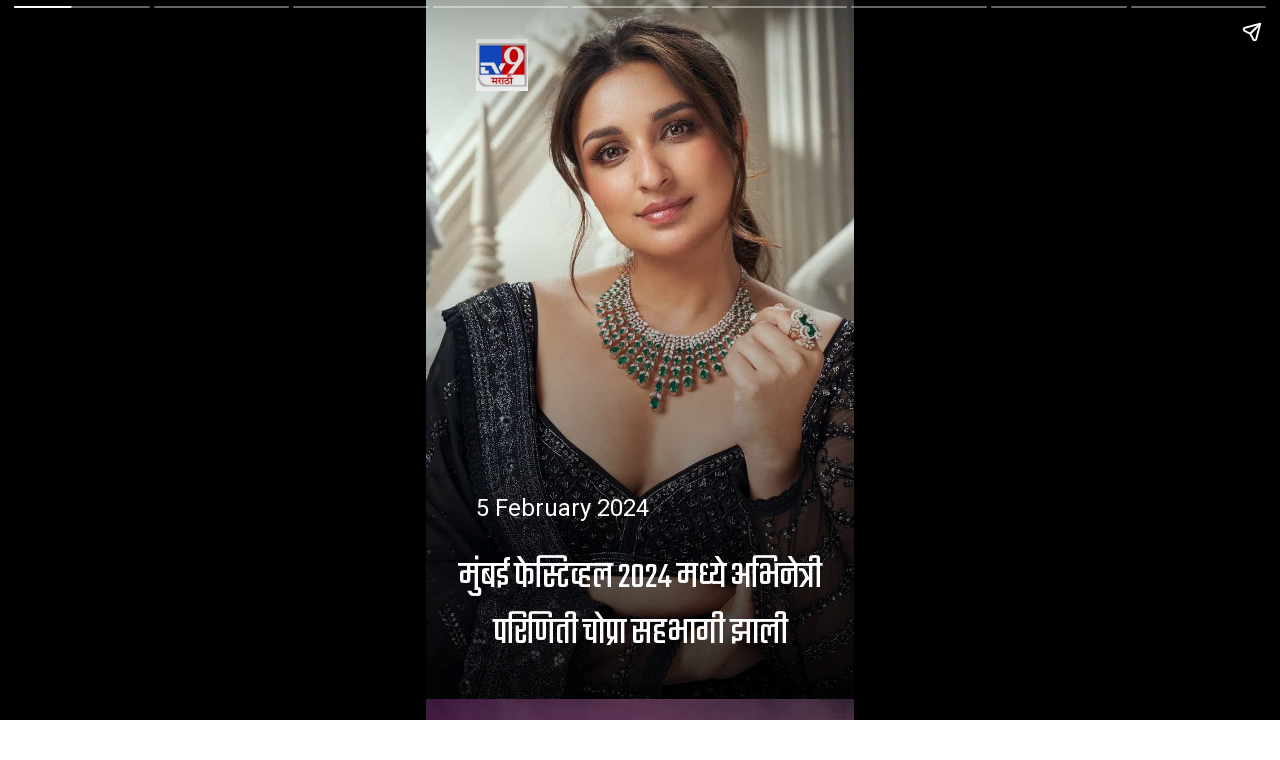

--- FILE ---
content_type: text/html; charset=utf-8
request_url: https://www.tv9marathi.com/web-stories/bollywood-actress-parineeti-chopra-troll-on-aaj-jane-ki-jid-na-karo-mudic-video
body_size: 12655
content:
<!DOCTYPE html>
<html amp="" itemtype="https://schema.org/Article" lang="mr" data-amp-auto-lightbox-disable transformed="self;v=1" i-amphtml-layout=""><head><meta charset="utf-8"><meta name="viewport" content="width=device-width,minimum-scale=1"><link rel="preload" href="https://cdn.ampproject.org/v0.js" as="script"><link rel="preconnect" href="https://cdn.ampproject.org"><link rel="preload" as="script" href="https://cdn.ampproject.org/v0/amp-story-1.0.js"><style amp-runtime="" i-amphtml-version="012512221826001">html{overflow-x:hidden!important}html.i-amphtml-fie{height:100%!important;width:100%!important}html:not([amp4ads]),html:not([amp4ads]) body{height:auto!important}html:not([amp4ads]) body{margin:0!important}body{-webkit-text-size-adjust:100%;-moz-text-size-adjust:100%;-ms-text-size-adjust:100%;text-size-adjust:100%}html.i-amphtml-singledoc.i-amphtml-embedded{-ms-touch-action:pan-y pinch-zoom;touch-action:pan-y pinch-zoom}html.i-amphtml-fie>body,html.i-amphtml-singledoc>body{overflow:visible!important}html.i-amphtml-fie:not(.i-amphtml-inabox)>body,html.i-amphtml-singledoc:not(.i-amphtml-inabox)>body{position:relative!important}html.i-amphtml-ios-embed-legacy>body{overflow-x:hidden!important;overflow-y:auto!important;position:absolute!important}html.i-amphtml-ios-embed{overflow-y:auto!important;position:static}#i-amphtml-wrapper{overflow-x:hidden!important;overflow-y:auto!important;position:absolute!important;top:0!important;left:0!important;right:0!important;bottom:0!important;margin:0!important;display:block!important}html.i-amphtml-ios-embed.i-amphtml-ios-overscroll,html.i-amphtml-ios-embed.i-amphtml-ios-overscroll>#i-amphtml-wrapper{-webkit-overflow-scrolling:touch!important}#i-amphtml-wrapper>body{position:relative!important;border-top:1px solid transparent!important}#i-amphtml-wrapper+body{visibility:visible}#i-amphtml-wrapper+body .i-amphtml-lightbox-element,#i-amphtml-wrapper+body[i-amphtml-lightbox]{visibility:hidden}#i-amphtml-wrapper+body[i-amphtml-lightbox] .i-amphtml-lightbox-element{visibility:visible}#i-amphtml-wrapper.i-amphtml-scroll-disabled,.i-amphtml-scroll-disabled{overflow-x:hidden!important;overflow-y:hidden!important}amp-instagram{padding:54px 0px 0px!important;background-color:#fff}amp-iframe iframe{box-sizing:border-box!important}[amp-access][amp-access-hide]{display:none}[subscriptions-dialog],body:not(.i-amphtml-subs-ready) [subscriptions-action],body:not(.i-amphtml-subs-ready) [subscriptions-section]{display:none!important}amp-experiment,amp-live-list>[update]{display:none}amp-list[resizable-children]>.i-amphtml-loading-container.amp-hidden{display:none!important}amp-list [fetch-error],amp-list[load-more] [load-more-button],amp-list[load-more] [load-more-end],amp-list[load-more] [load-more-failed],amp-list[load-more] [load-more-loading]{display:none}amp-list[diffable] div[role=list]{display:block}amp-story-page,amp-story[standalone]{min-height:1px!important;display:block!important;height:100%!important;margin:0!important;padding:0!important;overflow:hidden!important;width:100%!important}amp-story[standalone]{background-color:#000!important;position:relative!important}amp-story-page{background-color:#757575}amp-story .amp-active>div,amp-story .i-amphtml-loader-background{display:none!important}amp-story-page:not(:first-of-type):not([distance]):not([active]){transform:translateY(1000vh)!important}amp-autocomplete{position:relative!important;display:inline-block!important}amp-autocomplete>input,amp-autocomplete>textarea{padding:0.5rem;border:1px solid rgba(0,0,0,.33)}.i-amphtml-autocomplete-results,amp-autocomplete>input,amp-autocomplete>textarea{font-size:1rem;line-height:1.5rem}[amp-fx^=fly-in]{visibility:hidden}amp-script[nodom],amp-script[sandboxed]{position:fixed!important;top:0!important;width:1px!important;height:1px!important;overflow:hidden!important;visibility:hidden}
/*# sourceURL=/css/ampdoc.css*/[hidden]{display:none!important}.i-amphtml-element{display:inline-block}.i-amphtml-blurry-placeholder{transition:opacity 0.3s cubic-bezier(0.0,0.0,0.2,1)!important;pointer-events:none}[layout=nodisplay]:not(.i-amphtml-element){display:none!important}.i-amphtml-layout-fixed,[layout=fixed][width][height]:not(.i-amphtml-layout-fixed){display:inline-block;position:relative}.i-amphtml-layout-responsive,[layout=responsive][width][height]:not(.i-amphtml-layout-responsive),[width][height][heights]:not([layout]):not(.i-amphtml-layout-responsive),[width][height][sizes]:not(img):not([layout]):not(.i-amphtml-layout-responsive){display:block;position:relative}.i-amphtml-layout-intrinsic,[layout=intrinsic][width][height]:not(.i-amphtml-layout-intrinsic){display:inline-block;position:relative;max-width:100%}.i-amphtml-layout-intrinsic .i-amphtml-sizer{max-width:100%}.i-amphtml-intrinsic-sizer{max-width:100%;display:block!important}.i-amphtml-layout-container,.i-amphtml-layout-fixed-height,[layout=container],[layout=fixed-height][height]:not(.i-amphtml-layout-fixed-height){display:block;position:relative}.i-amphtml-layout-fill,.i-amphtml-layout-fill.i-amphtml-notbuilt,[layout=fill]:not(.i-amphtml-layout-fill),body noscript>*{display:block;overflow:hidden!important;position:absolute;top:0;left:0;bottom:0;right:0}body noscript>*{position:absolute!important;width:100%;height:100%;z-index:2}body noscript{display:inline!important}.i-amphtml-layout-flex-item,[layout=flex-item]:not(.i-amphtml-layout-flex-item){display:block;position:relative;-ms-flex:1 1 auto;flex:1 1 auto}.i-amphtml-layout-fluid{position:relative}.i-amphtml-layout-size-defined{overflow:hidden!important}.i-amphtml-layout-awaiting-size{position:absolute!important;top:auto!important;bottom:auto!important}i-amphtml-sizer{display:block!important}@supports (aspect-ratio:1/1){i-amphtml-sizer.i-amphtml-disable-ar{display:none!important}}.i-amphtml-blurry-placeholder,.i-amphtml-fill-content{display:block;height:0;max-height:100%;max-width:100%;min-height:100%;min-width:100%;width:0;margin:auto}.i-amphtml-layout-size-defined .i-amphtml-fill-content{position:absolute;top:0;left:0;bottom:0;right:0}.i-amphtml-replaced-content,.i-amphtml-screen-reader{padding:0!important;border:none!important}.i-amphtml-screen-reader{position:fixed!important;top:0px!important;left:0px!important;width:4px!important;height:4px!important;opacity:0!important;overflow:hidden!important;margin:0!important;display:block!important;visibility:visible!important}.i-amphtml-screen-reader~.i-amphtml-screen-reader{left:8px!important}.i-amphtml-screen-reader~.i-amphtml-screen-reader~.i-amphtml-screen-reader{left:12px!important}.i-amphtml-screen-reader~.i-amphtml-screen-reader~.i-amphtml-screen-reader~.i-amphtml-screen-reader{left:16px!important}.i-amphtml-unresolved{position:relative;overflow:hidden!important}.i-amphtml-select-disabled{-webkit-user-select:none!important;-ms-user-select:none!important;user-select:none!important}.i-amphtml-notbuilt,[layout]:not(.i-amphtml-element),[width][height][heights]:not([layout]):not(.i-amphtml-element),[width][height][sizes]:not(img):not([layout]):not(.i-amphtml-element){position:relative;overflow:hidden!important;color:transparent!important}.i-amphtml-notbuilt:not(.i-amphtml-layout-container)>*,[layout]:not([layout=container]):not(.i-amphtml-element)>*,[width][height][heights]:not([layout]):not(.i-amphtml-element)>*,[width][height][sizes]:not([layout]):not(.i-amphtml-element)>*{display:none}amp-img:not(.i-amphtml-element)[i-amphtml-ssr]>img.i-amphtml-fill-content{display:block}.i-amphtml-notbuilt:not(.i-amphtml-layout-container),[layout]:not([layout=container]):not(.i-amphtml-element),[width][height][heights]:not([layout]):not(.i-amphtml-element),[width][height][sizes]:not(img):not([layout]):not(.i-amphtml-element){color:transparent!important;line-height:0!important}.i-amphtml-ghost{visibility:hidden!important}.i-amphtml-element>[placeholder],[layout]:not(.i-amphtml-element)>[placeholder],[width][height][heights]:not([layout]):not(.i-amphtml-element)>[placeholder],[width][height][sizes]:not([layout]):not(.i-amphtml-element)>[placeholder]{display:block;line-height:normal}.i-amphtml-element>[placeholder].amp-hidden,.i-amphtml-element>[placeholder].hidden{visibility:hidden}.i-amphtml-element:not(.amp-notsupported)>[fallback],.i-amphtml-layout-container>[placeholder].amp-hidden,.i-amphtml-layout-container>[placeholder].hidden{display:none}.i-amphtml-layout-size-defined>[fallback],.i-amphtml-layout-size-defined>[placeholder]{position:absolute!important;top:0!important;left:0!important;right:0!important;bottom:0!important;z-index:1}amp-img[i-amphtml-ssr]:not(.i-amphtml-element)>[placeholder]{z-index:auto}.i-amphtml-notbuilt>[placeholder]{display:block!important}.i-amphtml-hidden-by-media-query{display:none!important}.i-amphtml-element-error{background:red!important;color:#fff!important;position:relative!important}.i-amphtml-element-error:before{content:attr(error-message)}i-amp-scroll-container,i-amphtml-scroll-container{position:absolute;top:0;left:0;right:0;bottom:0;display:block}i-amp-scroll-container.amp-active,i-amphtml-scroll-container.amp-active{overflow:auto;-webkit-overflow-scrolling:touch}.i-amphtml-loading-container{display:block!important;pointer-events:none;z-index:1}.i-amphtml-notbuilt>.i-amphtml-loading-container{display:block!important}.i-amphtml-loading-container.amp-hidden{visibility:hidden}.i-amphtml-element>[overflow]{cursor:pointer;position:relative;z-index:2;visibility:hidden;display:initial;line-height:normal}.i-amphtml-layout-size-defined>[overflow]{position:absolute}.i-amphtml-element>[overflow].amp-visible{visibility:visible}template{display:none!important}.amp-border-box,.amp-border-box *,.amp-border-box :after,.amp-border-box :before{box-sizing:border-box}amp-pixel{display:none!important}amp-analytics,amp-auto-ads,amp-story-auto-ads{position:fixed!important;top:0!important;width:1px!important;height:1px!important;overflow:hidden!important;visibility:hidden}amp-story{visibility:hidden!important}html.i-amphtml-fie>amp-analytics{position:initial!important}[visible-when-invalid]:not(.visible),form [submit-error],form [submit-success],form [submitting]{display:none}amp-accordion{display:block!important}@media (min-width:1px){:where(amp-accordion>section)>:first-child{margin:0;background-color:#efefef;padding-right:20px;border:1px solid #dfdfdf}:where(amp-accordion>section)>:last-child{margin:0}}amp-accordion>section{float:none!important}amp-accordion>section>*{float:none!important;display:block!important;overflow:hidden!important;position:relative!important}amp-accordion,amp-accordion>section{margin:0}amp-accordion:not(.i-amphtml-built)>section>:last-child{display:none!important}amp-accordion:not(.i-amphtml-built)>section[expanded]>:last-child{display:block!important}
/*# sourceURL=/css/ampshared.css*/</style><meta name="amp-story-generator-name" content="Web Stories for WordPress"><meta name="amp-story-generator-version" content="1.33.0"><meta name="robots" content="max-image-preview:large"><meta name="description" content="आज गाने की जिद ना करों...; गाण्याच्या व्हीडिओवरून परिणिती चोप्रा भयंकर ट्रोल"><meta name="keywords" content="Tv9 Marathi Web Story, Tv9 Marathi Visual Stories, Tv9 Marathi Visual Gallery, Tv9 Marathi Web Story in Marathi"><meta name="news_keywords" content="Tv9 Marathi Web Story, Tv9 Marathi Visual Stories, Tv9 Marathi Visual Gallery, Tv9 Marathi Web Story in Marathi"><meta property="og:locale" content="mr"><meta property="og:type" content="article"><meta property="og:title" content="गाण्याच्या व्हीडिओवरून परिणिती चोप्रा प्रचंड ट्रोल; नेटकरी म्हणाला, आज गाने की जिद ना करो…"><meta property="og:url" content="https://www.tv9marathi.com/web-stories/bollywood-actress-parineeti-chopra-troll-on-aaj-jane-ki-jid-na-karo-mudic-video"><meta property="og:site_name" content="TV9 Marathi"><meta property="og:description" content="आज गाने की जिद ना करों...; गाण्याच्या व्हीडिओवरून परिणिती चोप्रा भयंकर ट्रोल"><meta property="article:published_time" content="2024-02-05T08:00:06+05:30"><meta property="article:modified_time" content="2024-02-05T11:22:32+05:30"><meta property="og:image" content="https://images.tv9marathi.com/wp-content/uploads/2024/02/cropped-Parineeti-Chopra-Troll-5.jpg"><meta property="og:image:width" content="640"><meta property="og:image:height" content="853"><meta name="twitter:card" content="summary_large_image"><meta name="twitter:image" content="https://images.tv9marathi.com/wp-content/uploads/2024/02/cropped-Parineeti-Chopra-Troll-5.jpg"><meta name="twitter:image:alt" content="गाण्याच्या व्हीडिओवरून परिणिती चोप्रा प्रचंड ट्रोल; नेटकरी म्हणाला, आज गाने की जिद ना करो…"><meta name="msapplication-TileImage" content="https://images.tv9marathi.com/wp-content/uploads/2018/04/02215022/cropped-TV9_MARATHI-wecompress.com_-270x270.png"><link rel="preconnect" href="https://fonts.gstatic.com" crossorigin=""><link rel="dns-prefetch" href="https://fonts.gstatic.com"><link rel="preconnect" href="https://fonts.gstatic.com/" crossorigin=""><link href="https://images.tv9marathi.com/wp-content/uploads/2024/02/Parineeti-Chopra-Troll.jpg" rel="preload" as="image"><script async="" src="https://cdn.ampproject.org/v0.js"></script><script async="" src="https://cdn.ampproject.org/v0/amp-story-1.0.js" custom-element="amp-story"></script><script src="https://cdn.ampproject.org/v0/amp-analytics-0.1.js" async="" custom-element="amp-analytics"></script><script src="https://cdn.ampproject.org/v0/amp-story-auto-ads-0.1.js" async="" custom-element="amp-story-auto-ads"></script><script async="" src="https://cdn.ampproject.org/v0/amp-video-0.1.js" custom-element="amp-video"></script><link rel="icon" href="https://images.tv9marathi.com/wp-content/uploads/2018/04/02215022/cropped-TV9_MARATHI-wecompress.com_-32x32.png" sizes="32x32"><link rel="icon" href="https://images.tv9marathi.com/wp-content/uploads/2018/04/02215022/cropped-TV9_MARATHI-wecompress.com_-192x192.png" sizes="192x192"><link href="https://fonts.googleapis.com/css2?display=swap&amp;family=Teko&amp;family=Roboto%3Awght%40400%3B700&amp;family=Poppins&amp;family=Hind%3Awght%40500" rel="stylesheet"><style amp-custom="">h1,h2,h3{font-weight:normal}amp-story-page{background-color:#131516}amp-story-grid-layer{overflow:visible}@media (max-aspect-ratio: 9 / 16){@media (min-aspect-ratio: 320 / 678){amp-story-grid-layer.grid-layer{margin-top:calc(( 100% / .5625 - 100% / .66666666666667 ) / 2)}}}@media not all and (min-resolution:.001dpcm){@media{p.text-wrapper > span{font-size:calc(100% - .5px)}}}.page-fullbleed-area{position:absolute;overflow:hidden;width:100%;left:0;height:calc(1.1851851851852 * 100%);top:calc(( 1 - 1.1851851851852 ) * 100% / 2)}.page-safe-area{overflow:visible;position:absolute;top:0;bottom:0;left:0;right:0;width:100%;height:calc(.84375 * 100%);margin:auto 0}.mask{position:absolute;overflow:hidden}.fill{position:absolute;top:0;left:0;right:0;bottom:0;margin:0}@media (prefers-reduced-motion: no-preference){.animation-wrapper{opacity:var(--initial-opacity);transform:var(--initial-transform)}}._91ab66d{background-color:#393435}._6120891{position:absolute;pointer-events:none;left:0;top:-9.25926%;width:100%;height:118.51852%;opacity:1}._89d52dd{pointer-events:initial;width:100%;height:100%;display:block;position:absolute;top:0;left:0;z-index:0}._b4f3b4c{position:absolute;width:142.32765%;height:100%;left:-21.16383%;top:0%}._f020309{position:absolute;pointer-events:none;left:0;top:30.42071%;width:100.24272%;height:80.90615%;opacity:1}._75da10d{width:100%;height:100%;display:block;position:absolute;top:0;left:0;--initial-opacity:0;--initial-transform:none}._a4b101d{width:100%;height:100%;display:block;position:absolute;top:0;left:0;--initial-opacity:1;--initial-transform:translate3d(0px,97.44445%,0)}._3260d2d{background-image:linear-gradient(0turn,rgba(0,0,0,.9) 0%,rgba(30,30,30,0) 100%);will-change:transform}._51a9800{position:absolute;pointer-events:none;left:5.09709%;top:79.77346%;width:90.04854%;height:25.88997%;opacity:1}._49e473c{width:100%;height:100%;display:block;position:absolute;top:0;left:0;--initial-opacity:1;--initial-transform:translate3d(-105.66038%,0px,0)}._aa673ec{pointer-events:initial;width:100%;height:100%;display:block;position:absolute;top:0;left:0;z-index:0;border-radius:.53908355795148% .53908355795148% .53908355795148% .53908355795148%/1.25% 1.25% 1.25% 1.25%}._4d81fd2{white-space:pre-line;overflow-wrap:break-word;word-break:break-word;margin:-.32506738544474% 0;font-family:"Teko",sans-serif;font-size:.582524em;line-height:1.5;text-align:center;padding:0;color:#000}._4bbb41a{color:#fff}._1141834{position:absolute;pointer-events:none;left:11.65049%;top:70.87379%;width:48.54369%;height:4.36893%;opacity:1}._dc342cc{pointer-events:initial;width:100%;height:100%;display:block;position:absolute;top:0;left:0;z-index:0;border-radius:1% 1% 1% 1%/7.4074074074074% 7.4074074074074% 7.4074074074074% 7.4074074074074%}._62499d1{white-space:pre-line;overflow-wrap:break-word;word-break:break-word;margin:-.16171875% 0;font-family:"Roboto",sans-serif;font-size:.372168em;line-height:1.2;text-align:left;padding:0;color:#000}._bbc95d6{position:absolute;pointer-events:none;left:11.65049%;top:0;width:12.13592%;height:8.09061%;opacity:1}._efc141f{position:absolute;width:100%;height:100.00004%;left:0%;top:-.00002%}._7babc0f{background-color:#3f1c3a}._e67e725{position:absolute;width:237.03704%;height:100%;left:-55.63973%;top:0%}._df5e34c{position:absolute;pointer-events:none;left:-7.64563%;top:67.1521%;width:115.29126%;height:76.86084%;opacity:1}._7f953e1{width:100%;height:100%;display:block;position:absolute;top:0;left:0;--initial-opacity:1;--initial-transform:translate3d(0px,54.78363%,0)}._8f1770b{pointer-events:initial;width:100%;height:100%;display:block;position:absolute;top:0;left:0;z-index:0;clip-path:url("#el-a2c3b6db-db23-4eee-be03-97a46d1a3d97");-webkit-clip-path:url("#el-a2c3b6db-db23-4eee-be03-97a46d1a3d97")}._b1fc758{background-color:rgba(0,0,0,.5);will-change:transform}._5da8239{position:absolute;pointer-events:none;left:19.66019%;top:83.98058%;width:60.67961%;height:15.85761%;opacity:1}._2ebecf5{width:100%;height:100%;display:block;position:absolute;top:0;left:0;--initial-opacity:1;--initial-transform:translate3d(0px,159.4104%,0)}._662b930{pointer-events:initial;width:100%;height:100%;display:block;position:absolute;top:0;left:0;z-index:0;border-radius:.8% .8% .8% .8%/2.0408163265306% 2.0408163265306% 2.0408163265306% 2.0408163265306%}._c37c22b{white-space:pre-line;overflow-wrap:break-word;word-break:break-word;margin:-.44% 0;font-family:"Poppins",sans-serif;font-size:.355987em;line-height:1.5;text-align:center;padding:0;color:#000}._189963b{position:absolute;pointer-events:none;left:49.27184%;top:71.68285%;width:1.45631%;height:12.94498%;transform:rotate(270deg);opacity:1}._cfacd72{width:100%;height:100%;display:block;position:absolute;top:0;left:0;--initial-opacity:1;--initial-transform:rotate(-270deg) translate3d(0px,290.27785%,0) rotate(270deg)}._13baa2b{background-color:#dc0000;will-change:transform}._58c2f77{background-color:#0f0a19}._19971a1{position:absolute;width:237.03704%;height:100%;left:-68.51852%;top:0%}._d3f3993{pointer-events:initial;width:100%;height:100%;display:block;position:absolute;top:0;left:0;z-index:0;clip-path:url("#el-7dc1e9c8-a547-4304-8736-a9c2a6ec4d22");-webkit-clip-path:url("#el-7dc1e9c8-a547-4304-8736-a9c2a6ec4d22")}._8635ee8{position:absolute;pointer-events:none;left:19.66019%;top:83.98058%;width:60.67961%;height:20.87379%;opacity:1}._7640b4b{width:100%;height:100%;display:block;position:absolute;top:0;left:0;--initial-opacity:1;--initial-transform:translate3d(0px,121.10249%,0)}._fe8a5b0{pointer-events:initial;width:100%;height:100%;display:block;position:absolute;top:0;left:0;z-index:0;border-radius:.8% .8% .8% .8%/1.5503875968992% 1.5503875968992% 1.5503875968992% 1.5503875968992%}._753127e{background-color:#070911}._b226505{pointer-events:initial;width:100%;height:100%;display:block;position:absolute;top:0;left:0;z-index:0;clip-path:url("#el-5b29479b-0c3b-4a2b-aac1-85d491705c5f");-webkit-clip-path:url("#el-5b29479b-0c3b-4a2b-aac1-85d491705c5f")}._0d916f5{background-color:#1e092d}._9d1fe2e{pointer-events:initial;width:100%;height:100%;display:block;position:absolute;top:0;left:0;z-index:0;clip-path:url("#el-c4077283-55db-4b81-a4d7-5d8a5b1f0083");-webkit-clip-path:url("#el-c4077283-55db-4b81-a4d7-5d8a5b1f0083")}._b64b73d{background-color:#3443e0}._10635ba{position:absolute;width:236.70828%;height:100%;left:-68.35414%;top:0%}._670b142{pointer-events:initial;width:100%;height:100%;display:block;position:absolute;top:0;left:0;z-index:0;clip-path:url("#el-dca19d19-49bb-49f2-a9e8-3e692b129a21");-webkit-clip-path:url("#el-dca19d19-49bb-49f2-a9e8-3e692b129a21")}._687e2e6{background-color:#090b0d}._62ec7ea{pointer-events:initial;width:100%;height:100%;display:block;position:absolute;top:0;left:0;z-index:0;clip-path:url("#el-b8adb194-1e63-4dff-a6a0-5f011a2cd7b0");-webkit-clip-path:url("#el-b8adb194-1e63-4dff-a6a0-5f011a2cd7b0")}._08e095b{background-color:#4f44ca}._1f75e3b{position:absolute;width:100%;height:100%;left:0%;top:0%}._9a9f847{pointer-events:initial;width:100%;height:100%;display:block;position:absolute;top:0;left:0;z-index:0;clip-path:url("#el-ed2790e2-141d-4c21-b8e8-81bbe03005be");-webkit-clip-path:url("#el-ed2790e2-141d-4c21-b8e8-81bbe03005be")}._fa6454e{position:absolute;pointer-events:none;left:19.66019%;top:83.98058%;width:60.67961%;height:10.19417%;opacity:1}._10267ba{width:100%;height:100%;display:block;position:absolute;top:0;left:0;--initial-opacity:1;--initial-transform:translate3d(0px,247.97193%,0)}._acaf771{pointer-events:initial;width:100%;height:100%;display:block;position:absolute;top:0;left:0;z-index:0;border-radius:.8% .8% .8% .8%/3.1746031746032% 3.1746031746032% 3.1746031746032% 3.1746031746032%}._2aad01a{background-color:#b1b7b9}._8ea1893{position:absolute;width:133.38544%;height:100%;left:-11.38969%;top:0%}._aac5b9f{position:absolute;pointer-events:none;left:12.86408%;top:78.15534%;width:74.27184%;height:21.35922%;opacity:1}._9b9d4c8{background-color:#ff0101;will-change:transform}._0b0de37{position:absolute;pointer-events:none;left:calc(17.96117% - 4px);top:calc(80.42071% - 4px);width:calc(64.07767% + 8px);height:calc(16.18123% + 8px);opacity:1}._77cc847{top:0;left:0;right:0;bottom:0;width:100%;height:100%;position:absolute;border-width:4px 4px 4px 4px;border-color:rgba(0,0,0,1);border-style:solid;pointer-events:initial;display:block;z-index:0}._099dc43{background-color:#000;will-change:transform}._2cb5ce1{position:absolute;pointer-events:none;left:18.20388%;top:55.50162%;width:66.26214%;height:22.97735%;opacity:1}._83e39a9{width:100%;height:100%;display:block;position:absolute;top:0;left:0;--initial-opacity:1;--initial-transform:translate3d(0px,233.95927%,0)}._bb3e70f{pointer-events:initial;width:100%;height:100%;display:block;position:absolute;top:0;left:0;z-index:0;border-radius:.73260073260073% .73260073260073% .73260073260073% .73260073260073%/1.4084507042254% 1.4084507042254% 1.4084507042254% 1.4084507042254%}._e0709b2{white-space:pre-line;overflow-wrap:break-word;word-break:break-word;margin:1.982967032967% 0;font-family:"Hind",sans-serif;font-size:.436893em;line-height:1.2;text-align:center;padding:0;color:#000}._f943891{font-weight:500;color:#f4f4f4}._aa72f5d{position:absolute;pointer-events:none;left:25.36408%;top:84.78964%;width:49.27184%;height:8.73786%;opacity:1}._254c3af{width:100%;height:100%;display:block;position:absolute;top:0;left:0}._5263abd{white-space:pre-line;overflow-wrap:break-word;word-break:break-word;margin:-1.6163793103448% 0;font-family:"Roboto",sans-serif;font-size:.323625em;line-height:1.5;text-align:center;padding:0;color:#000}._14af73e{font-weight:700;color:#fff}

/*# sourceURL=amp-custom.css */</style><script type="application/ld+json">[{"@context":"http:\/\/schema.org","@type":"WebPage","name":"गाण्याच्या व्हीडिओवरून परिणिती चोप्रा प्रचंड ट्रोल; नेटकरी म्हणाला, आज गाने की जिद ना करो&#8230;","url":"https:\/\/www.tv9marathi.com\/web-stories\/bollywood-actress-parineeti-chopra-troll-on-aaj-jane-ki-jid-na-karo-mudic-video","description":"आज गाने की जिद ना करों...; गाण्याच्या व्हीडिओवरून परिणिती चोप्रा भयंकर ट्रोल\n"},{"@context":"https:\/\/schema.org","@type":"ItemList","itemListElement":[{"@type":"SiteNavigationElement","position":1,"name":"LATEST NEWS","description":"LATEST NEWS","url":"https:\/\/www.tv9marathi.com\/latest-news"},{"@type":"SiteNavigationElement","position":2,"name":"महाराष्ट्र","description":"महाराष्ट्र","url":"https:\/\/www.tv9marathi.com\/maharashtra"},{"@type":"SiteNavigationElement","position":3,"name":"BUDGET","description":"BUDGET","url":"https:\/\/www.tv9marathi.com\/budget"},{"@type":"SiteNavigationElement","position":4,"name":"मुंबई","description":"मुंबई","url":"https:\/\/www.tv9marathi.com\/maharashtra\/mumbai"},{"@type":"SiteNavigationElement","position":5,"name":"पुणे","description":"पुणे","url":"https:\/\/www.tv9marathi.com\/maharashtra\/pune"},{"@type":"SiteNavigationElement","position":6,"name":"क्रीडा","description":"क्रीडा","url":"https:\/\/www.tv9marathi.com\/sports"},{"@type":"SiteNavigationElement","position":7,"name":"सिनेमा","description":"सिनेमा","url":"https:\/\/www.tv9marathi.com\/entertainment"},{"@type":"SiteNavigationElement","position":8,"name":"Reels","description":"Reels","url":"https:\/\/www.tv9marathi.com\/videos\/short-videos"},{"@type":"SiteNavigationElement","position":9,"name":"Videos","description":"Videos","url":"https:\/\/www.tv9marathi.com\/videos"},{"@type":"SiteNavigationElement","position":10,"name":"फोटो गॅलरी","description":"फोटो गॅलरी","url":"https:\/\/www.tv9marathi.com\/photo-gallery"},{"@type":"SiteNavigationElement","position":11,"name":"राजकारण","description":"राजकारण","url":"https:\/\/www.tv9marathi.com\/politics"},{"@type":"SiteNavigationElement","position":12,"name":"क्राईम","description":"क्राईम","url":"https:\/\/www.tv9marathi.com\/crime"},{"@type":"SiteNavigationElement","position":13,"name":"राष्ट्रीय","description":"राष्ट्रीय","url":"https:\/\/www.tv9marathi.com\/national"},{"@type":"SiteNavigationElement","position":14,"name":"आंतरराष्ट्रीय","description":"आंतरराष्ट्रीय","url":"https:\/\/www.tv9marathi.com\/international"},{"@type":"SiteNavigationElement","position":15,"name":"बिझनेस","description":"बिझनेस","url":"https:\/\/www.tv9marathi.com\/business"},{"@type":"SiteNavigationElement","position":16,"name":"हेल्थ","description":"हेल्थ","url":"https:\/\/www.tv9marathi.com\/health"},{"@type":"SiteNavigationElement","position":17,"name":"लाईफस्टाईल","description":"लाईफस्टाईल","url":"https:\/\/www.tv9marathi.com\/lifestyle"},{"@type":"SiteNavigationElement","position":18,"name":"राशीभविष्य","description":"राशीभविष्य","url":"https:\/\/www.tv9marathi.com\/rashi-bhavishya"},{"@type":"SiteNavigationElement","position":19,"name":"अध्यात्म","description":"अध्यात्म","url":"https:\/\/www.tv9marathi.com\/spiritual-adhyatmik"},{"@type":"SiteNavigationElement","position":20,"name":"वेब स्टोरीज","description":"वेब स्टोरीज","url":"https:\/\/www.tv9marathi.com\/webstories"},{"@type":"SiteNavigationElement","position":21,"name":"Topics","description":"Topics","url":"https:\/\/www.tv9marathi.com\/topic"},{"@type":"SiteNavigationElement","position":22,"name":"महापालिका निवडणूक","description":"महापालिका निवडणूक","url":"https:\/\/www.tv9marathi.com\/elections\/maharashtra-municipal-corporation-election"}]}]</script><script type="application/ld+json">{"@context":"http:\/\/schema.org","@type":"MediaGallery","description":"आज गाने की जिद ना करों...; गाण्याच्या व्हीडिओवरून परिणिती चोप्रा भयंकर ट्रोल","mainEntityOfPage":{"@type":"ImageGallery","associatedMedia":[{"@type":"ImageObject","thumbnailUrl":"https:\/\/images.tv9marathi.com\/wp-content\/uploads\/2024\/02\/Parineeti-Chopra-Troll.jpg","name":"मुंबई फेस्टिव्हल 2024 मध्ये अभिनेत्री परिणिती चोप्रा सहभागी झाली\n","contentUrl":"https:\/\/www.tv9marathi.com\/web-stories\/bollywood-actress-parineeti-chopra-troll-on-aaj-jane-ki-jid-na-karo-mudic-video","caption":"Parineeti Chopra Troll","description":"मुंबई फेस्टिव्हल 2024 मध्ये अभिनेत्री परिणिती चोप्रा सहभागी झाली\n"},{"@type":"ImageObject","thumbnailUrl":"https:\/\/images.tv9marathi.com\/wp-content\/uploads\/2024\/02\/Parineeti-Chopra-Troll-5.jpg","name":"या शोमध्ये परिणितीने गाणं गायलं \n","contentUrl":"https:\/\/www.tv9marathi.com\/web-stories\/bollywood-actress-parineeti-chopra-troll-on-aaj-jane-ki-jid-na-karo-mudic-video","caption":"Parineeti Chopra Troll (5)","description":"या शोमध्ये परिणितीने गाणं गायलं \n"},{"@type":"ImageObject","thumbnailUrl":"https:\/\/images.tv9marathi.com\/wp-content\/uploads\/2024\/02\/Parineeti-Chopra-Troll-8.jpg","name":"आज जाने की जिद ना करो, हे गाणं परिणितीने गायलं केला\n","contentUrl":"https:\/\/www.tv9marathi.com\/web-stories\/bollywood-actress-parineeti-chopra-troll-on-aaj-jane-ki-jid-na-karo-mudic-video","caption":"Parineeti Chopra Troll : आज जाने की जिद ना करो, हे गाणं परिणितीने गायलं केला","description":"आज जाने की जिद ना करो, हे गाणं परिणितीने गायलं केला\n"},{"@type":"ImageObject","thumbnailUrl":"https:\/\/images.tv9marathi.com\/wp-content\/uploads\/2024\/02\/Parineeti-Chopra-Troll-6.jpg","name":"गाण्याचा व्हीडिओ परिणितीने इन्स्टाग्रामवर शेअर केला\n","contentUrl":"https:\/\/www.tv9marathi.com\/web-stories\/bollywood-actress-parineeti-chopra-troll-on-aaj-jane-ki-jid-na-karo-mudic-video","caption":"Parineeti Chopra Troll (6)","description":"गाण्याचा व्हीडिओ परिणितीने इन्स्टाग्रामवर शेअर केला\n"},{"@type":"ImageObject","thumbnailUrl":"https:\/\/images.tv9marathi.com\/wp-content\/uploads\/2024\/02\/Parineeti-Chopra-Troll-2.jpg","name":"या व्हीडिओवरून नेटकऱ्यांनी परिणितीला भयंकर ट्रोल केलं आहे\n","contentUrl":"https:\/\/www.tv9marathi.com\/web-stories\/bollywood-actress-parineeti-chopra-troll-on-aaj-jane-ki-jid-na-karo-mudic-video","caption":"Parineeti Chopra Troll (2)","description":"या व्हीडिओवरून नेटकऱ्यांनी परिणितीला भयंकर ट्रोल केलं आहे\n"},{"@type":"ImageObject","thumbnailUrl":"https:\/\/images.tv9marathi.com\/wp-content\/uploads\/2024\/02\/Parineeti-Chopra-Troll-3.jpg","name":"तू गाऊ नकोस प्लीज!, असं एका नेटकऱ्याने म्हटलं आहे. \n","contentUrl":"https:\/\/www.tv9marathi.com\/web-stories\/bollywood-actress-parineeti-chopra-troll-on-aaj-jane-ki-jid-na-karo-mudic-video","caption":"Parineeti Chopra Troll (3)","description":"तू गाऊ नकोस प्लीज!, असं एका नेटकऱ्याने म्हटलं आहे. \n"},{"@type":"ImageObject","thumbnailUrl":"https:\/\/images.tv9marathi.com\/wp-content\/uploads\/2024\/02\/Parineeti-Chopra-Troll-4.jpg","name":"आज गाने की जिद ना करो, अशी कमेंट एकाने केली आहे\n","contentUrl":"https:\/\/www.tv9marathi.com\/web-stories\/bollywood-actress-parineeti-chopra-troll-on-aaj-jane-ki-jid-na-karo-mudic-video","caption":"Parineeti Chopra Troll : आज गाने की जिद ना करों, अशी कमेंट एकाने केली आहे","description":"आज गाने की जिद ना करो, अशी कमेंट एकाने केली आहे\n"},{"@type":"ImageObject","thumbnailUrl":"https:\/\/images.tv9marathi.com\/wp-content\/uploads\/2023\/11\/cropped-Cricketer-Zaheer-Khan-and-Actress-Sagarika-Ghatge-4-1.jpg","name":"क्युट कपलची परदेश सफर; पाहा जहीर खान आणि सागरिका घाटगेचे खास फोटो","contentUrl":"https:\/\/www.tv9marathi.com\/web-stories\/bollywood-actress-parineeti-chopra-troll-on-aaj-jane-ki-jid-na-karo-mudic-video","caption":"Cricketer Zaheer Khan and Actress Sagarika Ghatge (4)","description":"क्युट कपलची परदेश सफर; पाहा जहीर खान आणि सागरिका घाटगेचे खास फोटो"}]}}</script><script type="application/ld+json">[{"@context":"http:\/\/schema.org","@type":"NewsArticle","headline":"गाण्याच्या व्हीडिओवरून परिणिती चोप्रा प्रचंड ट्रोल; नेटकरी म्हणाला, आज गाने की जिद ना करो&#8230;","url":"https:\/\/www.tv9marathi.com\/web-stories\/bollywood-actress-parineeti-chopra-troll-on-aaj-jane-ki-jid-na-karo-mudic-video","datePublished":"2024-02-05T08:00:06+05:30","keywords":"Tv9 Marathi Web Story, Tv9 Marathi Visual Stories, Tv9 Marathi Visual Gallery, Tv9 Marathi Web Story in Marathi","articleBody":"गाण्याच्या व्हीडिओवरून परिणिती चोप्रा प्रचंड ट्रोल; नेटकरी म्हणाला, आज गाने की जिद ना करो...मुंबई फेस्टिव्हल 2024 मध्ये अभिनेत्री परिणिती चोप्रा सहभागी झाली\n  5 February 2024  या शोमध्ये परिणितीने गाणं गायलं \n  आज जाने की जिद ना करो, हे गाणं परिणितीने गायलं केला\n  गाण्याचा व्हीडिओ परिणितीने इन्स्टाग्रामवर शेअर केला\n  या व्हीडिओवरून नेटकऱ्यांनी परिणितीला भयंकर ट्रोल केलं आहे\n  तू गाऊ नकोस प्लीज!, असं एका नेटकऱ्याने म्हटलं आहे. \n  आज गाने की जिद ना करो, अशी कमेंट एकाने केली आहे\n  परिणितीचा गाण्याचा व्हीडिओ..   क्युट कपलची परदेश सफर; पाहा जहीर खान आणि सागरिका घाटगेचे खास फोटो  स्टोरी पाहण्यासाठी येथे क्लिक करा","dateModified":"2024-02-05T11:22:32+05:30","name":"गाण्याच्या व्हीडिओवरून परिणिती चोप्रा प्रचंड ट्रोल; नेटकरी म्हणाला, आज गाने की जिद ना करो&#8230;","isAccessibleForFree":"http:\/\/schema.org\/True","articleSection":"","thumbnailUrl":"https:\/\/images.tv9marathi.com\/wp-content\/uploads\/2024\/02\/cropped-Parineeti-Chopra-Troll-5.jpg?w=900&enlarge=true","image":{"@type":"ImageObject","url":"https:\/\/images.tv9marathi.com\/wp-content\/uploads\/2024\/02\/cropped-Parineeti-Chopra-Troll-5.jpg?w=900&enlarge=true","width":"900","height":"1200"},"mainEntityOfPage":{"@type":"WebPage","@id":"https:\/\/www.tv9marathi.com\/web-stories\/bollywood-actress-parineeti-chopra-troll-on-aaj-jane-ki-jid-na-karo-mudic-video"},"publisher":{"@type":"Organization","name":"TV9 Marathi","url":"https:\/\/www.tv9marathi.com","sameAs":["https:\/\/www.facebook.com\/Tv9Marathi\/","https:\/\/twitter.com\/tv9marathi","https:\/\/www.youtube.com\/user\/Tv9MaharashtraLive"],"logo":{"@type":"ImageObject","contentUrl":"https:\/\/images.tv9marathi.com\/wp-content\/uploads\/2023\/06\/08171934\/tv9marathi.jpg","url":"https:\/\/images.tv9marathi.com\/wp-content\/uploads\/2023\/06\/08171934\/tv9marathi.jpg","name":"logo","width":"600","height":"60"}},"author":{"@type":"Person","givenName":"आयेशा सय्यद","name":"आयेशा सय्यद","url":"https:\/\/www.tv9marathi.com\/author\/ayesha-sayyad"},"isPartOf":{"@type":"WebPage","url":"https:\/\/www.tv9marathi.com\/web-stories\/bollywood-actress-parineeti-chopra-troll-on-aaj-jane-ki-jid-na-karo-mudic-video","primaryImageOfPage":{"@type":"ImageObject","url":"https:\/\/images.tv9marathi.com\/wp-content\/uploads\/2024\/02\/cropped-Parineeti-Chopra-Troll-5.jpg?w=900&enlarge=true","width":"900","height":"1200"}}},{"@context":"http:\/\/schema.org","@type":"NewsMediaOrganization","name":"TV9 Marathi","url":"https:\/\/www.tv9marathi.com","logo":{"@type":"ImageObject","url":"https:\/\/images.tv9marathi.com\/wp-content\/uploads\/2023\/06\/08171934\/tv9marathi.jpg","width":"600","height":"60"},"address":{"@type":"PostalAddress","streetAddress":"101B, Mafatlal Chambers ‘A’ Building, Marathon Futurex IT Park, N M Joshi Marg Lower Parel, Mumbai- 400013, Tel: 022-42442700","addressLocality":"Marathon Futurex IT Park, N M Joshi Marg Lower Parel, Mumbai","addressRegion":"Maharashtra, India","postalCode":"400013","telephone":"022-42442700"},"sameAs":["https:\/\/www.facebook.com\/Tv9Marathi\/","https:\/\/twitter.com\/tv9marathi","https:\/\/www.youtube.com\/user\/Tv9MaharashtraLive"]}]</script><link rel="canonical" href="https://www.tv9marathi.com/web-stories/bollywood-actress-parineeti-chopra-troll-on-aaj-jane-ki-jid-na-karo-mudic-video"><link rel="apple-touch-icon" href="https://images.tv9marathi.com/wp-content/uploads/2018/04/02215022/cropped-TV9_MARATHI-wecompress.com_-180x180.png"><title>गाण्याच्या व्हीडिओवरून परिणिती चोप्रा प्रचंड ट्रोल; नेटकरी म्हणाला, आज गाने की जिद ना करो… – TV9 Marathi</title><script amp-onerror="">document.querySelector("script[src*='/v0.js']").onerror=function(){document.querySelector('style[amp-boilerplate]').textContent=''}</script><style amp-boilerplate="">body{-webkit-animation:-amp-start 8s steps(1,end) 0s 1 normal both;-moz-animation:-amp-start 8s steps(1,end) 0s 1 normal both;-ms-animation:-amp-start 8s steps(1,end) 0s 1 normal both;animation:-amp-start 8s steps(1,end) 0s 1 normal both}@-webkit-keyframes -amp-start{from{visibility:hidden}to{visibility:visible}}@-moz-keyframes -amp-start{from{visibility:hidden}to{visibility:visible}}@-ms-keyframes -amp-start{from{visibility:hidden}to{visibility:visible}}@-o-keyframes -amp-start{from{visibility:hidden}to{visibility:visible}}@keyframes -amp-start{from{visibility:hidden}to{visibility:visible}}</style><noscript><style amp-boilerplate="">body{-webkit-animation:none;-moz-animation:none;-ms-animation:none;animation:none}</style></noscript><!--
AMP optimization could not be completed due to the following:
 - CannotRemoveBoilerplate: Cannot remove boilerplate because of an unsupported layout: amp-story
--></head><body><amp-story standalone="" publisher="TV9 Marathi" publisher-logo-src="https://images.tv9marathi.com/wp-content/uploads/2023/06/14020659/Tv9_Marathi.jpg" title="गाण्याच्या व्हीडिओवरून परिणिती चोप्रा प्रचंड ट्रोल; नेटकरी म्हणाला, आज गाने की जिद ना करो..." poster-portrait-src="https://images.tv9marathi.com/wp-content/uploads/2024/02/cropped-Parineeti-Chopra-Troll-5.jpg" class="i-amphtml-layout-container" i-amphtml-layout="container"><amp-story-page id="a7a15eab-4962-4850-8879-39a0f973db48" auto-advance-after="7s" class="i-amphtml-layout-container" i-amphtml-layout="container"><amp-story-animation layout="nodisplay" trigger="visibility" class="i-amphtml-layout-nodisplay" hidden="hidden" i-amphtml-layout="nodisplay"><script type="application/json">[{"selector":"#anim-6bf2ef3f-2ac9-463e-ab59-666a857df29b","keyframes":{"opacity":[0,1]},"delay":0,"duration":1000,"easing":"cubic-bezier(0.2, 0.6, 0.0, 1)","fill":"both"}]</script></amp-story-animation><amp-story-animation layout="nodisplay" trigger="visibility" class="i-amphtml-layout-nodisplay" hidden="hidden" i-amphtml-layout="nodisplay"><script type="application/json">[{"selector":"#anim-a64f79c9-93e4-4428-98c3-48b1ddb78d63","keyframes":{"transform":["translate3d(0px, 97.44445%, 0)","translate3d(0px, 0px, 0)"]},"delay":0,"duration":1000,"easing":"cubic-bezier(0.2, 0.6, 0.0, 1)","fill":"both"}]</script></amp-story-animation><amp-story-animation layout="nodisplay" trigger="visibility" class="i-amphtml-layout-nodisplay" hidden="hidden" i-amphtml-layout="nodisplay"><script type="application/json">[{"selector":"#anim-25b20b6a-bcfb-437e-8f91-3c4a717699e7","keyframes":{"opacity":[0,1]},"delay":0,"duration":1500,"easing":"cubic-bezier(0.2, 0.6, 0.0, 1)","fill":"both"}]</script></amp-story-animation><amp-story-animation layout="nodisplay" trigger="visibility" class="i-amphtml-layout-nodisplay" hidden="hidden" i-amphtml-layout="nodisplay"><script type="application/json">[{"selector":"#anim-82117333-37da-4e3c-a554-9bead80b07b3","keyframes":{"transform":["translate3d(-105.66038%, 0px, 0)","translate3d(0px, 0px, 0)"]},"delay":0,"duration":1500,"easing":"cubic-bezier(0.2, 0.6, 0.0, 1)","fill":"both"}]</script></amp-story-animation><amp-story-grid-layer template="vertical" aspect-ratio="412:618" class="grid-layer i-amphtml-layout-container" i-amphtml-layout="container"><div class="_91ab66d page-fullbleed-area"><div class="page-safe-area"><div class="_6120891"><div class="_89d52dd mask" id="el-a8dd6346-8a99-437b-aa5c-41f7c585e79a"><div data-leaf-element="true" class="_b4f3b4c"><amp-img layout="fill" src="https://images.tv9marathi.com/wp-content/uploads/2024/02/Parineeti-Chopra-Troll.jpg" alt="Parineeti Chopra Troll" srcset="https://images.tv9marathi.com/wp-content/uploads/2024/02/Parineeti-Chopra-Troll.jpg 1080w, https://images.tv9marathi.com/wp-content/uploads/2024/02/Parineeti-Chopra-Troll-820x1024.jpg 820w, https://images.tv9marathi.com/wp-content/uploads/2024/02/Parineeti-Chopra-Troll-768x959.jpg 768w, https://images.tv9marathi.com/wp-content/uploads/2024/02/Parineeti-Chopra-Troll-240x300.jpg 240w, https://images.tv9marathi.com/wp-content/uploads/2024/02/Parineeti-Chopra-Troll-150x187.jpg 150w, https://images.tv9marathi.com/wp-content/uploads/2024/02/Parineeti-Chopra-Troll-120x150.jpg 120w" sizes="(min-width: 1024px) 64vh, 142vw" disable-inline-width="true" class="i-amphtml-layout-fill i-amphtml-layout-size-defined" i-amphtml-layout="fill"></amp-img></div></div></div></div></div></amp-story-grid-layer><amp-story-grid-layer template="vertical" aspect-ratio="412:618" class="grid-layer i-amphtml-layout-container" i-amphtml-layout="container"><div class="page-fullbleed-area"><div class="page-safe-area"><div class="_f020309"><div id="anim-6bf2ef3f-2ac9-463e-ab59-666a857df29b" class="_75da10d animation-wrapper"><div id="anim-a64f79c9-93e4-4428-98c3-48b1ddb78d63" class="_a4b101d animation-wrapper"><div class="_89d52dd mask" id="el-ae3f3bbb-e113-4b73-a8c6-60442c4f95fc"><div class="_3260d2d fill"></div></div></div></div></div><div class="_51a9800"><div id="anim-25b20b6a-bcfb-437e-8f91-3c4a717699e7" class="_75da10d animation-wrapper"><div id="anim-82117333-37da-4e3c-a554-9bead80b07b3" class="_49e473c animation-wrapper"><div id="el-3b8519c8-0035-457a-8e62-27c9f42426ad" class="_aa673ec"><h1 class="_4d81fd2 fill text-wrapper"><span><span class="_4bbb41a">मुंबई फेस्टिव्हल 2024 मध्ये अभिनेत्री परिणिती चोप्रा सहभागी झाली
</span></span></h1></div></div></div></div><div class="_1141834"><div id="el-cb19fbca-8481-4491-b301-475d94e9ce78" class="_dc342cc"><h3 class="_62499d1 fill text-wrapper"><span><span class="_4bbb41a">5 February 2024</span></span></h3></div></div><div class="_bbc95d6"><div class="_89d52dd mask" id="el-04dd4ffe-dd92-42b6-a791-a35a8c43886c"><div data-leaf-element="true" class="_efc141f"><amp-img layout="fill" src="https://images.tv9marathi.com/wp-content/uploads/2023/11/Tv9-Marathi.jpg" alt="Tv9-Marathi" srcset="https://images.tv9marathi.com/wp-content/uploads/2023/11/Tv9-Marathi.jpg 100w, https://images.tv9marathi.com/wp-content/uploads/2023/11/Tv9-Marathi-96x96.jpg 96w" sizes="(min-width: 1024px) 5vh, 12vw" disable-inline-width="true" class="i-amphtml-layout-fill i-amphtml-layout-size-defined" i-amphtml-layout="fill"></amp-img></div></div></div></div></div></amp-story-grid-layer></amp-story-page><amp-story-page id="dabae81b-6bd8-4086-a47c-b354c700628f" auto-advance-after="7s" class="i-amphtml-layout-container" i-amphtml-layout="container"><amp-story-animation layout="nodisplay" trigger="visibility" class="i-amphtml-layout-nodisplay" hidden="hidden" i-amphtml-layout="nodisplay"><script type="application/json">[{"selector":"#anim-3c3db4d9-69b6-4c6a-b352-a76626179d15","keyframes":{"opacity":[0,1]},"delay":0,"duration":1000,"easing":"cubic-bezier(0.2, 0.6, 0.0, 1)","fill":"both"}]</script></amp-story-animation><amp-story-animation layout="nodisplay" trigger="visibility" class="i-amphtml-layout-nodisplay" hidden="hidden" i-amphtml-layout="nodisplay"><script type="application/json">[{"selector":"#anim-9bbf5a12-49b5-4cb4-a15c-8e06d9034ab9","keyframes":{"transform":["translate3d(0px, 54.78363%, 0)","translate3d(0px, 0px, 0)"]},"delay":0,"duration":1000,"easing":"cubic-bezier(0.2, 0.6, 0.0, 1)","fill":"both"}]</script></amp-story-animation><amp-story-animation layout="nodisplay" trigger="visibility" class="i-amphtml-layout-nodisplay" hidden="hidden" i-amphtml-layout="nodisplay"><script type="application/json">[{"selector":"#anim-0b4249a8-f69b-48ad-923a-4be1b2e18fd8","keyframes":{"opacity":[0,1]},"delay":0,"duration":1500,"easing":"cubic-bezier(0.2, 0.6, 0.0, 1)","fill":"both"}]</script></amp-story-animation><amp-story-animation layout="nodisplay" trigger="visibility" class="i-amphtml-layout-nodisplay" hidden="hidden" i-amphtml-layout="nodisplay"><script type="application/json">[{"selector":"#anim-2a8df11b-21b5-48b1-8629-783970e5f1e1","keyframes":{"transform":["translate3d(0px, 159.41040%, 0)","translate3d(0px, 0px, 0)"]},"delay":0,"duration":1500,"easing":"cubic-bezier(0.2, 0.6, 0.0, 1)","fill":"both"}]</script></amp-story-animation><amp-story-animation layout="nodisplay" trigger="visibility" class="i-amphtml-layout-nodisplay" hidden="hidden" i-amphtml-layout="nodisplay"><script type="application/json">[{"selector":"#anim-5aca7222-cff7-4547-a9bc-594cd5d45b03","keyframes":{"opacity":[0,1]},"delay":0,"duration":1500,"easing":"cubic-bezier(0.2, 0.6, 0.0, 1)","fill":"both"}]</script></amp-story-animation><amp-story-animation layout="nodisplay" trigger="visibility" class="i-amphtml-layout-nodisplay" hidden="hidden" i-amphtml-layout="nodisplay"><script type="application/json">[{"selector":"#anim-41461c2b-e387-4543-927d-c809c51b4759","keyframes":{"transform":["rotate(-270deg) translate3d(0px, 290.27785%, 0) rotate(270deg)","rotate(-270deg) translate3d(0px, 0px, 0) rotate(270deg)"]},"delay":0,"duration":1500,"easing":"cubic-bezier(0.2, 0.6, 0.0, 1)","fill":"both"}]</script></amp-story-animation><amp-story-grid-layer template="vertical" aspect-ratio="412:618" class="grid-layer i-amphtml-layout-container" i-amphtml-layout="container"><div class="_7babc0f page-fullbleed-area"><div class="page-safe-area"><div class="_6120891"><div class="_89d52dd mask" id="el-f6cdc774-a537-4b72-b095-6af5473fa646"><div data-leaf-element="true" class="_e67e725"><amp-img layout="fill" src="https://images.tv9marathi.com/wp-content/uploads/2024/02/Parineeti-Chopra-Troll-5.jpg" alt="Parineeti Chopra Troll (5)" srcset="https://images.tv9marathi.com/wp-content/uploads/2024/02/Parineeti-Chopra-Troll-5.jpg 1080w, https://images.tv9marathi.com/wp-content/uploads/2024/02/Parineeti-Chopra-Troll-5-1024x768.jpg 1024w, https://images.tv9marathi.com/wp-content/uploads/2024/02/Parineeti-Chopra-Troll-5-768x576.jpg 768w, https://images.tv9marathi.com/wp-content/uploads/2024/02/Parineeti-Chopra-Troll-5-300x225.jpg 300w, https://images.tv9marathi.com/wp-content/uploads/2024/02/Parineeti-Chopra-Troll-5-150x113.jpg 150w" sizes="(min-width: 1024px) 107vh, 238vw" disable-inline-width="true" class="i-amphtml-layout-fill i-amphtml-layout-size-defined" i-amphtml-layout="fill"></amp-img></div></div></div></div></div></amp-story-grid-layer><amp-story-grid-layer template="vertical" aspect-ratio="412:618" class="grid-layer i-amphtml-layout-container" i-amphtml-layout="container"><div class="page-fullbleed-area"><div class="page-safe-area"><div class="_df5e34c"><div id="anim-3c3db4d9-69b6-4c6a-b352-a76626179d15" class="_75da10d animation-wrapper"><div id="anim-9bbf5a12-49b5-4cb4-a15c-8e06d9034ab9" class="_7f953e1 animation-wrapper"><div class="_8f1770b mask"><svg width="0" height="0"><defs><clippath id="el-a2c3b6db-db23-4eee-be03-97a46d1a3d97" transform="scale(1 1)" clippathunits="objectBoundingBox"><path d="M 0,0.5 a 0.5,0.5 0 1,0 1,0 a 0.5,0.5 0 1,0 -1,0 Z" /></clippath></defs></svg><div class="_b1fc758 fill"></div></div></div></div></div><div class="_5da8239"><div id="anim-0b4249a8-f69b-48ad-923a-4be1b2e18fd8" class="_75da10d animation-wrapper"><div id="anim-2a8df11b-21b5-48b1-8629-783970e5f1e1" class="_2ebecf5 animation-wrapper"><div id="el-34af7eb6-5d08-49b4-953b-a162fd8f0ef1" class="_662b930"><h3 class="_c37c22b fill text-wrapper"><span><span class="_4bbb41a">या शोमध्ये परिणितीने गाणं गायलं 
</span></span></h3></div></div></div></div><div class="_189963b"><div id="anim-5aca7222-cff7-4547-a9bc-594cd5d45b03" class="_75da10d animation-wrapper"><div id="anim-41461c2b-e387-4543-927d-c809c51b4759" class="_cfacd72 animation-wrapper"><div class="_89d52dd mask" id="el-0064d69c-b30f-4d72-9c6a-9fe1a9325c59"><div class="_13baa2b fill"></div></div></div></div></div></div></div></amp-story-grid-layer></amp-story-page><amp-story-page id="b260f634-b4d0-4597-8f41-b360b42261a7" auto-advance-after="7s" class="i-amphtml-layout-container" i-amphtml-layout="container"><amp-story-animation layout="nodisplay" trigger="visibility" class="i-amphtml-layout-nodisplay" hidden="hidden" i-amphtml-layout="nodisplay"><script type="application/json">[{"selector":"#anim-4147b1d5-1e64-45fb-99f2-919e447986fa","keyframes":{"opacity":[0,1]},"delay":0,"duration":1000,"easing":"cubic-bezier(0.2, 0.6, 0.0, 1)","fill":"both"}]</script></amp-story-animation><amp-story-animation layout="nodisplay" trigger="visibility" class="i-amphtml-layout-nodisplay" hidden="hidden" i-amphtml-layout="nodisplay"><script type="application/json">[{"selector":"#anim-55531bc3-f326-407b-a012-ce54ac655385","keyframes":{"transform":["translate3d(0px, 54.78363%, 0)","translate3d(0px, 0px, 0)"]},"delay":0,"duration":1000,"easing":"cubic-bezier(0.2, 0.6, 0.0, 1)","fill":"both"}]</script></amp-story-animation><amp-story-animation layout="nodisplay" trigger="visibility" class="i-amphtml-layout-nodisplay" hidden="hidden" i-amphtml-layout="nodisplay"><script type="application/json">[{"selector":"#anim-53d853b9-dd4b-4a97-881a-8be174f46fe5","keyframes":{"opacity":[0,1]},"delay":0,"duration":1500,"easing":"cubic-bezier(0.2, 0.6, 0.0, 1)","fill":"both"}]</script></amp-story-animation><amp-story-animation layout="nodisplay" trigger="visibility" class="i-amphtml-layout-nodisplay" hidden="hidden" i-amphtml-layout="nodisplay"><script type="application/json">[{"selector":"#anim-11195fe3-196d-428e-bacf-093ccd895619","keyframes":{"transform":["translate3d(0px, 121.10249%, 0)","translate3d(0px, 0px, 0)"]},"delay":0,"duration":1500,"easing":"cubic-bezier(0.2, 0.6, 0.0, 1)","fill":"both"}]</script></amp-story-animation><amp-story-animation layout="nodisplay" trigger="visibility" class="i-amphtml-layout-nodisplay" hidden="hidden" i-amphtml-layout="nodisplay"><script type="application/json">[{"selector":"#anim-2b10fc2e-d5b7-407f-a4dc-70ea61412bca","keyframes":{"opacity":[0,1]},"delay":0,"duration":1500,"easing":"cubic-bezier(0.2, 0.6, 0.0, 1)","fill":"both"}]</script></amp-story-animation><amp-story-animation layout="nodisplay" trigger="visibility" class="i-amphtml-layout-nodisplay" hidden="hidden" i-amphtml-layout="nodisplay"><script type="application/json">[{"selector":"#anim-dd4bbb8c-1270-4466-8220-1ebb57bc94c9","keyframes":{"transform":["rotate(-270deg) translate3d(0px, 290.27785%, 0) rotate(270deg)","rotate(-270deg) translate3d(0px, 0px, 0) rotate(270deg)"]},"delay":0,"duration":1500,"easing":"cubic-bezier(0.2, 0.6, 0.0, 1)","fill":"both"}]</script></amp-story-animation><amp-story-grid-layer template="vertical" aspect-ratio="412:618" class="grid-layer i-amphtml-layout-container" i-amphtml-layout="container"><div class="_58c2f77 page-fullbleed-area"><div class="page-safe-area"><div class="_6120891"><div class="_89d52dd mask" id="el-c04b659a-aff4-43ce-918b-53c1c3641fd3"><div data-leaf-element="true" class="_19971a1"><amp-img layout="fill" src="https://images.tv9marathi.com/wp-content/uploads/2024/02/Parineeti-Chopra-Troll-8.jpg" alt="Parineeti Chopra Troll : आज जाने की जिद ना करो, हे गाणं परिणितीने गायलं केला" srcset="https://images.tv9marathi.com/wp-content/uploads/2024/02/Parineeti-Chopra-Troll-8.jpg 1080w, https://images.tv9marathi.com/wp-content/uploads/2024/02/Parineeti-Chopra-Troll-8-1024x768.jpg 1024w, https://images.tv9marathi.com/wp-content/uploads/2024/02/Parineeti-Chopra-Troll-8-768x576.jpg 768w, https://images.tv9marathi.com/wp-content/uploads/2024/02/Parineeti-Chopra-Troll-8-300x225.jpg 300w, https://images.tv9marathi.com/wp-content/uploads/2024/02/Parineeti-Chopra-Troll-8-150x113.jpg 150w" sizes="(min-width: 1024px) 107vh, 238vw" disable-inline-width="true" class="i-amphtml-layout-fill i-amphtml-layout-size-defined" i-amphtml-layout="fill"></amp-img></div></div></div></div></div></amp-story-grid-layer><amp-story-grid-layer template="vertical" aspect-ratio="412:618" class="grid-layer i-amphtml-layout-container" i-amphtml-layout="container"><div class="page-fullbleed-area"><div class="page-safe-area"><div class="_df5e34c"><div id="anim-4147b1d5-1e64-45fb-99f2-919e447986fa" class="_75da10d animation-wrapper"><div id="anim-55531bc3-f326-407b-a012-ce54ac655385" class="_7f953e1 animation-wrapper"><div class="_d3f3993 mask"><svg width="0" height="0"><defs><clippath id="el-7dc1e9c8-a547-4304-8736-a9c2a6ec4d22" transform="scale(1 1)" clippathunits="objectBoundingBox"><path d="M 0,0.5 a 0.5,0.5 0 1,0 1,0 a 0.5,0.5 0 1,0 -1,0 Z" /></clippath></defs></svg><div class="_b1fc758 fill"></div></div></div></div></div><div class="_8635ee8"><div id="anim-53d853b9-dd4b-4a97-881a-8be174f46fe5" class="_75da10d animation-wrapper"><div id="anim-11195fe3-196d-428e-bacf-093ccd895619" class="_7640b4b animation-wrapper"><div id="el-17260035-55fa-4fd4-8482-284516ec2b0e" class="_fe8a5b0"><h3 class="_c37c22b fill text-wrapper"><span><span class="_4bbb41a">आज जाने की जिद ना करो, हे गाणं परिणितीने गायलं केला
</span></span></h3></div></div></div></div><div class="_189963b"><div id="anim-2b10fc2e-d5b7-407f-a4dc-70ea61412bca" class="_75da10d animation-wrapper"><div id="anim-dd4bbb8c-1270-4466-8220-1ebb57bc94c9" class="_cfacd72 animation-wrapper"><div class="_89d52dd mask" id="el-8c66fbb1-d602-49f3-af3d-c82903b31b46"><div class="_13baa2b fill"></div></div></div></div></div></div></div></amp-story-grid-layer></amp-story-page><amp-story-page id="6e7802e7-5ed2-461f-896e-013adb892726" auto-advance-after="7s" class="i-amphtml-layout-container" i-amphtml-layout="container"><amp-story-animation layout="nodisplay" trigger="visibility" class="i-amphtml-layout-nodisplay" hidden="hidden" i-amphtml-layout="nodisplay"><script type="application/json">[{"selector":"#anim-3961e4b5-e509-4fb9-bb35-a18961d805aa","keyframes":{"opacity":[0,1]},"delay":0,"duration":1000,"easing":"cubic-bezier(0.2, 0.6, 0.0, 1)","fill":"both"}]</script></amp-story-animation><amp-story-animation layout="nodisplay" trigger="visibility" class="i-amphtml-layout-nodisplay" hidden="hidden" i-amphtml-layout="nodisplay"><script type="application/json">[{"selector":"#anim-21ca7c1d-2263-4613-8fe1-9829c3923d04","keyframes":{"transform":["translate3d(0px, 54.78363%, 0)","translate3d(0px, 0px, 0)"]},"delay":0,"duration":1000,"easing":"cubic-bezier(0.2, 0.6, 0.0, 1)","fill":"both"}]</script></amp-story-animation><amp-story-animation layout="nodisplay" trigger="visibility" class="i-amphtml-layout-nodisplay" hidden="hidden" i-amphtml-layout="nodisplay"><script type="application/json">[{"selector":"#anim-d129fb59-659f-4bc4-9fa5-ec0d7414f68b","keyframes":{"opacity":[0,1]},"delay":0,"duration":1500,"easing":"cubic-bezier(0.2, 0.6, 0.0, 1)","fill":"both"}]</script></amp-story-animation><amp-story-animation layout="nodisplay" trigger="visibility" class="i-amphtml-layout-nodisplay" hidden="hidden" i-amphtml-layout="nodisplay"><script type="application/json">[{"selector":"#anim-1ff94331-b6b6-49de-9f3b-62eebb476ed5","keyframes":{"transform":["translate3d(0px, 121.10249%, 0)","translate3d(0px, 0px, 0)"]},"delay":0,"duration":1500,"easing":"cubic-bezier(0.2, 0.6, 0.0, 1)","fill":"both"}]</script></amp-story-animation><amp-story-animation layout="nodisplay" trigger="visibility" class="i-amphtml-layout-nodisplay" hidden="hidden" i-amphtml-layout="nodisplay"><script type="application/json">[{"selector":"#anim-b27a4c3e-a450-45e8-a57a-b2350f59d0ae","keyframes":{"opacity":[0,1]},"delay":0,"duration":1500,"easing":"cubic-bezier(0.2, 0.6, 0.0, 1)","fill":"both"}]</script></amp-story-animation><amp-story-animation layout="nodisplay" trigger="visibility" class="i-amphtml-layout-nodisplay" hidden="hidden" i-amphtml-layout="nodisplay"><script type="application/json">[{"selector":"#anim-01f8831c-d5e4-4950-a218-398f5fa7052a","keyframes":{"transform":["rotate(-270deg) translate3d(0px, 290.27785%, 0) rotate(270deg)","rotate(-270deg) translate3d(0px, 0px, 0) rotate(270deg)"]},"delay":0,"duration":1500,"easing":"cubic-bezier(0.2, 0.6, 0.0, 1)","fill":"both"}]</script></amp-story-animation><amp-story-grid-layer template="vertical" aspect-ratio="412:618" class="grid-layer i-amphtml-layout-container" i-amphtml-layout="container"><div class="_753127e page-fullbleed-area"><div class="page-safe-area"><div class="_6120891"><div class="_89d52dd mask" id="el-9bc3e27c-24c8-4b4c-bb7a-ea885346e705"><div data-leaf-element="true" class="_19971a1"><amp-img layout="fill" src="https://images.tv9marathi.com/wp-content/uploads/2024/02/Parineeti-Chopra-Troll-6.jpg" alt="Parineeti Chopra Troll (6)" srcset="https://images.tv9marathi.com/wp-content/uploads/2024/02/Parineeti-Chopra-Troll-6.jpg 1080w, https://images.tv9marathi.com/wp-content/uploads/2024/02/Parineeti-Chopra-Troll-6-1024x768.jpg 1024w, https://images.tv9marathi.com/wp-content/uploads/2024/02/Parineeti-Chopra-Troll-6-768x576.jpg 768w, https://images.tv9marathi.com/wp-content/uploads/2024/02/Parineeti-Chopra-Troll-6-300x225.jpg 300w, https://images.tv9marathi.com/wp-content/uploads/2024/02/Parineeti-Chopra-Troll-6-150x113.jpg 150w" sizes="(min-width: 1024px) 107vh, 238vw" disable-inline-width="true" class="i-amphtml-layout-fill i-amphtml-layout-size-defined" i-amphtml-layout="fill"></amp-img></div></div></div></div></div></amp-story-grid-layer><amp-story-grid-layer template="vertical" aspect-ratio="412:618" class="grid-layer i-amphtml-layout-container" i-amphtml-layout="container"><div class="page-fullbleed-area"><div class="page-safe-area"><div class="_df5e34c"><div id="anim-3961e4b5-e509-4fb9-bb35-a18961d805aa" class="_75da10d animation-wrapper"><div id="anim-21ca7c1d-2263-4613-8fe1-9829c3923d04" class="_7f953e1 animation-wrapper"><div class="_b226505 mask"><svg width="0" height="0"><defs><clippath id="el-5b29479b-0c3b-4a2b-aac1-85d491705c5f" transform="scale(1 1)" clippathunits="objectBoundingBox"><path d="M 0,0.5 a 0.5,0.5 0 1,0 1,0 a 0.5,0.5 0 1,0 -1,0 Z" /></clippath></defs></svg><div class="_b1fc758 fill"></div></div></div></div></div><div class="_8635ee8"><div id="anim-d129fb59-659f-4bc4-9fa5-ec0d7414f68b" class="_75da10d animation-wrapper"><div id="anim-1ff94331-b6b6-49de-9f3b-62eebb476ed5" class="_7640b4b animation-wrapper"><div id="el-7a5d60ac-e381-404f-a86f-06967cc35815" class="_fe8a5b0"><h3 class="_c37c22b fill text-wrapper"><span><span class="_4bbb41a">गाण्याचा व्हीडिओ परिणितीने इन्स्टाग्रामवर शेअर केला
</span></span></h3></div></div></div></div><div class="_189963b"><div id="anim-b27a4c3e-a450-45e8-a57a-b2350f59d0ae" class="_75da10d animation-wrapper"><div id="anim-01f8831c-d5e4-4950-a218-398f5fa7052a" class="_cfacd72 animation-wrapper"><div class="_89d52dd mask" id="el-b436e962-227b-478e-86d3-4f9a26b975e3"><div class="_13baa2b fill"></div></div></div></div></div></div></div></amp-story-grid-layer></amp-story-page><amp-story-page id="4ff1ce4e-a353-47c4-8551-8506efc61ee6" auto-advance-after="7s" class="i-amphtml-layout-container" i-amphtml-layout="container"><amp-story-animation layout="nodisplay" trigger="visibility" class="i-amphtml-layout-nodisplay" hidden="hidden" i-amphtml-layout="nodisplay"><script type="application/json">[{"selector":"#anim-e398724b-46db-4af7-bae1-af78f6047536","keyframes":{"opacity":[0,1]},"delay":0,"duration":1000,"easing":"cubic-bezier(0.2, 0.6, 0.0, 1)","fill":"both"}]</script></amp-story-animation><amp-story-animation layout="nodisplay" trigger="visibility" class="i-amphtml-layout-nodisplay" hidden="hidden" i-amphtml-layout="nodisplay"><script type="application/json">[{"selector":"#anim-52338d57-0a38-4e78-a3bf-3ef1c01a3acf","keyframes":{"transform":["translate3d(0px, 54.78363%, 0)","translate3d(0px, 0px, 0)"]},"delay":0,"duration":1000,"easing":"cubic-bezier(0.2, 0.6, 0.0, 1)","fill":"both"}]</script></amp-story-animation><amp-story-animation layout="nodisplay" trigger="visibility" class="i-amphtml-layout-nodisplay" hidden="hidden" i-amphtml-layout="nodisplay"><script type="application/json">[{"selector":"#anim-c92d7993-1e23-4bbc-9caf-0d6fa3fb5d68","keyframes":{"opacity":[0,1]},"delay":0,"duration":1500,"easing":"cubic-bezier(0.2, 0.6, 0.0, 1)","fill":"both"}]</script></amp-story-animation><amp-story-animation layout="nodisplay" trigger="visibility" class="i-amphtml-layout-nodisplay" hidden="hidden" i-amphtml-layout="nodisplay"><script type="application/json">[{"selector":"#anim-791a604b-371d-452e-a950-b545babcf0b8","keyframes":{"transform":["translate3d(0px, 121.10249%, 0)","translate3d(0px, 0px, 0)"]},"delay":0,"duration":1500,"easing":"cubic-bezier(0.2, 0.6, 0.0, 1)","fill":"both"}]</script></amp-story-animation><amp-story-animation layout="nodisplay" trigger="visibility" class="i-amphtml-layout-nodisplay" hidden="hidden" i-amphtml-layout="nodisplay"><script type="application/json">[{"selector":"#anim-77541961-79e9-4a24-b0f2-5e0a65f8bab0","keyframes":{"opacity":[0,1]},"delay":0,"duration":1500,"easing":"cubic-bezier(0.2, 0.6, 0.0, 1)","fill":"both"}]</script></amp-story-animation><amp-story-animation layout="nodisplay" trigger="visibility" class="i-amphtml-layout-nodisplay" hidden="hidden" i-amphtml-layout="nodisplay"><script type="application/json">[{"selector":"#anim-8b293695-535b-4b9f-84ba-456ba963957c","keyframes":{"transform":["rotate(-270deg) translate3d(0px, 290.27785%, 0) rotate(270deg)","rotate(-270deg) translate3d(0px, 0px, 0) rotate(270deg)"]},"delay":0,"duration":1500,"easing":"cubic-bezier(0.2, 0.6, 0.0, 1)","fill":"both"}]</script></amp-story-animation><amp-story-grid-layer template="vertical" aspect-ratio="412:618" class="grid-layer i-amphtml-layout-container" i-amphtml-layout="container"><div class="_0d916f5 page-fullbleed-area"><div class="page-safe-area"><div class="_6120891"><div class="_89d52dd mask" id="el-5d40800b-5e74-4dbf-bdaa-732a826c5760"><div data-leaf-element="true" class="_19971a1"><amp-img layout="fill" src="https://images.tv9marathi.com/wp-content/uploads/2024/02/Parineeti-Chopra-Troll-2.jpg" alt="Parineeti Chopra Troll (2)" srcset="https://images.tv9marathi.com/wp-content/uploads/2024/02/Parineeti-Chopra-Troll-2.jpg 1080w, https://images.tv9marathi.com/wp-content/uploads/2024/02/Parineeti-Chopra-Troll-2-1024x768.jpg 1024w, https://images.tv9marathi.com/wp-content/uploads/2024/02/Parineeti-Chopra-Troll-2-768x576.jpg 768w, https://images.tv9marathi.com/wp-content/uploads/2024/02/Parineeti-Chopra-Troll-2-300x225.jpg 300w, https://images.tv9marathi.com/wp-content/uploads/2024/02/Parineeti-Chopra-Troll-2-150x113.jpg 150w" sizes="(min-width: 1024px) 107vh, 238vw" disable-inline-width="true" class="i-amphtml-layout-fill i-amphtml-layout-size-defined" i-amphtml-layout="fill"></amp-img></div></div></div></div></div></amp-story-grid-layer><amp-story-grid-layer template="vertical" aspect-ratio="412:618" class="grid-layer i-amphtml-layout-container" i-amphtml-layout="container"><div class="page-fullbleed-area"><div class="page-safe-area"><div class="_df5e34c"><div id="anim-e398724b-46db-4af7-bae1-af78f6047536" class="_75da10d animation-wrapper"><div id="anim-52338d57-0a38-4e78-a3bf-3ef1c01a3acf" class="_7f953e1 animation-wrapper"><div class="_9d1fe2e mask"><svg width="0" height="0"><defs><clippath id="el-c4077283-55db-4b81-a4d7-5d8a5b1f0083" transform="scale(1 1)" clippathunits="objectBoundingBox"><path d="M 0,0.5 a 0.5,0.5 0 1,0 1,0 a 0.5,0.5 0 1,0 -1,0 Z" /></clippath></defs></svg><div class="_b1fc758 fill"></div></div></div></div></div><div class="_8635ee8"><div id="anim-c92d7993-1e23-4bbc-9caf-0d6fa3fb5d68" class="_75da10d animation-wrapper"><div id="anim-791a604b-371d-452e-a950-b545babcf0b8" class="_7640b4b animation-wrapper"><div id="el-373c4c1c-9f13-4acb-9b0a-c201c0bbc095" class="_fe8a5b0"><h3 class="_c37c22b fill text-wrapper"><span><span class="_4bbb41a">या व्हीडिओवरून नेटकऱ्यांनी परिणितीला भयंकर ट्रोल केलं आहे
</span></span></h3></div></div></div></div><div class="_189963b"><div id="anim-77541961-79e9-4a24-b0f2-5e0a65f8bab0" class="_75da10d animation-wrapper"><div id="anim-8b293695-535b-4b9f-84ba-456ba963957c" class="_cfacd72 animation-wrapper"><div class="_89d52dd mask" id="el-0bcc924e-14ac-41ee-931d-1d2b47dc39e6"><div class="_13baa2b fill"></div></div></div></div></div></div></div></amp-story-grid-layer></amp-story-page><amp-story-page id="9fd461bb-8623-42ae-a84b-5bbdaa924aba" auto-advance-after="7s" class="i-amphtml-layout-container" i-amphtml-layout="container"><amp-story-animation layout="nodisplay" trigger="visibility" class="i-amphtml-layout-nodisplay" hidden="hidden" i-amphtml-layout="nodisplay"><script type="application/json">[{"selector":"#anim-7076aaa9-9990-4f82-8f48-7b9d0d7eee79","keyframes":{"opacity":[0,1]},"delay":0,"duration":1000,"easing":"cubic-bezier(0.2, 0.6, 0.0, 1)","fill":"both"}]</script></amp-story-animation><amp-story-animation layout="nodisplay" trigger="visibility" class="i-amphtml-layout-nodisplay" hidden="hidden" i-amphtml-layout="nodisplay"><script type="application/json">[{"selector":"#anim-d233c6aa-f41e-4a05-b8e4-cd9093e6195b","keyframes":{"transform":["translate3d(0px, 54.78363%, 0)","translate3d(0px, 0px, 0)"]},"delay":0,"duration":1000,"easing":"cubic-bezier(0.2, 0.6, 0.0, 1)","fill":"both"}]</script></amp-story-animation><amp-story-animation layout="nodisplay" trigger="visibility" class="i-amphtml-layout-nodisplay" hidden="hidden" i-amphtml-layout="nodisplay"><script type="application/json">[{"selector":"#anim-fe2619e8-0350-42d0-b428-a56458f0b0c7","keyframes":{"opacity":[0,1]},"delay":0,"duration":1500,"easing":"cubic-bezier(0.2, 0.6, 0.0, 1)","fill":"both"}]</script></amp-story-animation><amp-story-animation layout="nodisplay" trigger="visibility" class="i-amphtml-layout-nodisplay" hidden="hidden" i-amphtml-layout="nodisplay"><script type="application/json">[{"selector":"#anim-727879ad-70fa-4e98-a0a5-7c0198dc142d","keyframes":{"transform":["translate3d(0px, 121.10249%, 0)","translate3d(0px, 0px, 0)"]},"delay":0,"duration":1500,"easing":"cubic-bezier(0.2, 0.6, 0.0, 1)","fill":"both"}]</script></amp-story-animation><amp-story-animation layout="nodisplay" trigger="visibility" class="i-amphtml-layout-nodisplay" hidden="hidden" i-amphtml-layout="nodisplay"><script type="application/json">[{"selector":"#anim-5f6a8c32-fc3b-450a-9724-525d1ad447ef","keyframes":{"opacity":[0,1]},"delay":0,"duration":1500,"easing":"cubic-bezier(0.2, 0.6, 0.0, 1)","fill":"both"}]</script></amp-story-animation><amp-story-animation layout="nodisplay" trigger="visibility" class="i-amphtml-layout-nodisplay" hidden="hidden" i-amphtml-layout="nodisplay"><script type="application/json">[{"selector":"#anim-3a1b6f04-88dd-4b2e-8059-077f14dde503","keyframes":{"transform":["rotate(-270deg) translate3d(0px, 290.27785%, 0) rotate(270deg)","rotate(-270deg) translate3d(0px, 0px, 0) rotate(270deg)"]},"delay":0,"duration":1500,"easing":"cubic-bezier(0.2, 0.6, 0.0, 1)","fill":"both"}]</script></amp-story-animation><amp-story-grid-layer template="vertical" aspect-ratio="412:618" class="grid-layer i-amphtml-layout-container" i-amphtml-layout="container"><div class="_b64b73d page-fullbleed-area"><div class="page-safe-area"><div class="_6120891"><div class="_89d52dd mask" id="el-30d219e0-aa2c-4990-8bcb-e1a6d49b4267"><div data-leaf-element="true" class="_10635ba"><amp-img layout="fill" src="https://images.tv9marathi.com/wp-content/uploads/2024/02/Parineeti-Chopra-Troll-3.jpg" alt="Parineeti Chopra Troll (3)" srcset="https://images.tv9marathi.com/wp-content/uploads/2024/02/Parineeti-Chopra-Troll-3.jpg 960w, https://images.tv9marathi.com/wp-content/uploads/2024/02/Parineeti-Chopra-Troll-3-768x577.jpg 768w, https://images.tv9marathi.com/wp-content/uploads/2024/02/Parineeti-Chopra-Troll-3-300x225.jpg 300w, https://images.tv9marathi.com/wp-content/uploads/2024/02/Parineeti-Chopra-Troll-3-150x113.jpg 150w" sizes="(min-width: 1024px) 106vh, 237vw" disable-inline-width="true" class="i-amphtml-layout-fill i-amphtml-layout-size-defined" i-amphtml-layout="fill"></amp-img></div></div></div></div></div></amp-story-grid-layer><amp-story-grid-layer template="vertical" aspect-ratio="412:618" class="grid-layer i-amphtml-layout-container" i-amphtml-layout="container"><div class="page-fullbleed-area"><div class="page-safe-area"><div class="_df5e34c"><div id="anim-7076aaa9-9990-4f82-8f48-7b9d0d7eee79" class="_75da10d animation-wrapper"><div id="anim-d233c6aa-f41e-4a05-b8e4-cd9093e6195b" class="_7f953e1 animation-wrapper"><div class="_670b142 mask"><svg width="0" height="0"><defs><clippath id="el-dca19d19-49bb-49f2-a9e8-3e692b129a21" transform="scale(1 1)" clippathunits="objectBoundingBox"><path d="M 0,0.5 a 0.5,0.5 0 1,0 1,0 a 0.5,0.5 0 1,0 -1,0 Z" /></clippath></defs></svg><div class="_b1fc758 fill"></div></div></div></div></div><div class="_8635ee8"><div id="anim-fe2619e8-0350-42d0-b428-a56458f0b0c7" class="_75da10d animation-wrapper"><div id="anim-727879ad-70fa-4e98-a0a5-7c0198dc142d" class="_7640b4b animation-wrapper"><div id="el-755dc6cd-9e8d-4299-89fe-9079c99dea1d" class="_fe8a5b0"><h3 class="_c37c22b fill text-wrapper"><span><span class="_4bbb41a">तू गाऊ नकोस प्लीज!, असं एका नेटकऱ्याने म्हटलं आहे. 
</span></span></h3></div></div></div></div><div class="_189963b"><div id="anim-5f6a8c32-fc3b-450a-9724-525d1ad447ef" class="_75da10d animation-wrapper"><div id="anim-3a1b6f04-88dd-4b2e-8059-077f14dde503" class="_cfacd72 animation-wrapper"><div class="_89d52dd mask" id="el-5297c4d5-db69-4865-8f36-fa33ab6eb03b"><div class="_13baa2b fill"></div></div></div></div></div></div></div></amp-story-grid-layer></amp-story-page><amp-story-page id="00183eca-b266-4e10-8d88-a4061a5970fa" auto-advance-after="7s" class="i-amphtml-layout-container" i-amphtml-layout="container"><amp-story-animation layout="nodisplay" trigger="visibility" class="i-amphtml-layout-nodisplay" hidden="hidden" i-amphtml-layout="nodisplay"><script type="application/json">[{"selector":"#anim-459505e5-d9fe-4681-96e5-506c49e1864e","keyframes":{"opacity":[0,1]},"delay":0,"duration":1000,"easing":"cubic-bezier(0.2, 0.6, 0.0, 1)","fill":"both"}]</script></amp-story-animation><amp-story-animation layout="nodisplay" trigger="visibility" class="i-amphtml-layout-nodisplay" hidden="hidden" i-amphtml-layout="nodisplay"><script type="application/json">[{"selector":"#anim-27924af0-6eb5-480f-9fb0-3fef8d7f8318","keyframes":{"transform":["translate3d(0px, 54.78363%, 0)","translate3d(0px, 0px, 0)"]},"delay":0,"duration":1000,"easing":"cubic-bezier(0.2, 0.6, 0.0, 1)","fill":"both"}]</script></amp-story-animation><amp-story-animation layout="nodisplay" trigger="visibility" class="i-amphtml-layout-nodisplay" hidden="hidden" i-amphtml-layout="nodisplay"><script type="application/json">[{"selector":"#anim-d68a5238-d96f-41ff-8d77-17074e3400e8","keyframes":{"opacity":[0,1]},"delay":0,"duration":1500,"easing":"cubic-bezier(0.2, 0.6, 0.0, 1)","fill":"both"}]</script></amp-story-animation><amp-story-animation layout="nodisplay" trigger="visibility" class="i-amphtml-layout-nodisplay" hidden="hidden" i-amphtml-layout="nodisplay"><script type="application/json">[{"selector":"#anim-93d40ec2-e8e2-48d6-979a-dc8ce715e666","keyframes":{"transform":["translate3d(0px, 121.10249%, 0)","translate3d(0px, 0px, 0)"]},"delay":0,"duration":1500,"easing":"cubic-bezier(0.2, 0.6, 0.0, 1)","fill":"both"}]</script></amp-story-animation><amp-story-animation layout="nodisplay" trigger="visibility" class="i-amphtml-layout-nodisplay" hidden="hidden" i-amphtml-layout="nodisplay"><script type="application/json">[{"selector":"#anim-8b4c7bf6-baca-4d81-81b5-c54e05620ad4","keyframes":{"opacity":[0,1]},"delay":0,"duration":1500,"easing":"cubic-bezier(0.2, 0.6, 0.0, 1)","fill":"both"}]</script></amp-story-animation><amp-story-animation layout="nodisplay" trigger="visibility" class="i-amphtml-layout-nodisplay" hidden="hidden" i-amphtml-layout="nodisplay"><script type="application/json">[{"selector":"#anim-1b8cbd87-704c-49bb-83af-1549ebcc8c78","keyframes":{"transform":["rotate(-270deg) translate3d(0px, 290.27785%, 0) rotate(270deg)","rotate(-270deg) translate3d(0px, 0px, 0) rotate(270deg)"]},"delay":0,"duration":1500,"easing":"cubic-bezier(0.2, 0.6, 0.0, 1)","fill":"both"}]</script></amp-story-animation><amp-story-grid-layer template="vertical" aspect-ratio="412:618" class="grid-layer i-amphtml-layout-container" i-amphtml-layout="container"><div class="_687e2e6 page-fullbleed-area"><div class="page-safe-area"><div class="_6120891"><div class="_89d52dd mask" id="el-0de4793f-7041-45f6-a3e3-72b423e3afbc"><div data-leaf-element="true" class="_19971a1"><amp-img layout="fill" src="https://images.tv9marathi.com/wp-content/uploads/2024/02/Parineeti-Chopra-Troll-4.jpg" alt="Parineeti Chopra Troll : आज गाने की जिद ना करों, अशी कमेंट एकाने केली आहे" srcset="https://images.tv9marathi.com/wp-content/uploads/2024/02/Parineeti-Chopra-Troll-4.jpg 1080w, https://images.tv9marathi.com/wp-content/uploads/2024/02/Parineeti-Chopra-Troll-4-1024x768.jpg 1024w, https://images.tv9marathi.com/wp-content/uploads/2024/02/Parineeti-Chopra-Troll-4-768x576.jpg 768w, https://images.tv9marathi.com/wp-content/uploads/2024/02/Parineeti-Chopra-Troll-4-300x225.jpg 300w, https://images.tv9marathi.com/wp-content/uploads/2024/02/Parineeti-Chopra-Troll-4-150x113.jpg 150w" sizes="(min-width: 1024px) 107vh, 238vw" disable-inline-width="true" class="i-amphtml-layout-fill i-amphtml-layout-size-defined" i-amphtml-layout="fill"></amp-img></div></div></div></div></div></amp-story-grid-layer><amp-story-grid-layer template="vertical" aspect-ratio="412:618" class="grid-layer i-amphtml-layout-container" i-amphtml-layout="container"><div class="page-fullbleed-area"><div class="page-safe-area"><div class="_df5e34c"><div id="anim-459505e5-d9fe-4681-96e5-506c49e1864e" class="_75da10d animation-wrapper"><div id="anim-27924af0-6eb5-480f-9fb0-3fef8d7f8318" class="_7f953e1 animation-wrapper"><div class="_62ec7ea mask"><svg width="0" height="0"><defs><clippath id="el-b8adb194-1e63-4dff-a6a0-5f011a2cd7b0" transform="scale(1 1)" clippathunits="objectBoundingBox"><path d="M 0,0.5 a 0.5,0.5 0 1,0 1,0 a 0.5,0.5 0 1,0 -1,0 Z" /></clippath></defs></svg><div class="_b1fc758 fill"></div></div></div></div></div><div class="_8635ee8"><div id="anim-d68a5238-d96f-41ff-8d77-17074e3400e8" class="_75da10d animation-wrapper"><div id="anim-93d40ec2-e8e2-48d6-979a-dc8ce715e666" class="_7640b4b animation-wrapper"><div id="el-376a3032-65e4-41a2-817a-a324709437b0" class="_fe8a5b0"><h3 class="_c37c22b fill text-wrapper"><span><span class="_4bbb41a">आज गाने की जिद ना करो, अशी कमेंट एकाने केली आहे
</span></span></h3></div></div></div></div><div class="_189963b"><div id="anim-8b4c7bf6-baca-4d81-81b5-c54e05620ad4" class="_75da10d animation-wrapper"><div id="anim-1b8cbd87-704c-49bb-83af-1549ebcc8c78" class="_cfacd72 animation-wrapper"><div class="_89d52dd mask" id="el-6f44b7fb-23fa-46d7-ac92-b2d8c1310a64"><div class="_13baa2b fill"></div></div></div></div></div></div></div></amp-story-grid-layer></amp-story-page><amp-story-page id="6fca5e7a-1be2-4d68-87d5-ae0e7dcb03e7" auto-advance-after="el-9edd323a-4b34-459d-879d-38719364c2e2-media" class="i-amphtml-layout-container" i-amphtml-layout="container"><amp-story-animation layout="nodisplay" trigger="visibility" class="i-amphtml-layout-nodisplay" hidden="hidden" i-amphtml-layout="nodisplay"><script type="application/json">[{"selector":"#anim-5e4ed172-52cc-479d-b05d-e8d1eb0fd090","keyframes":{"opacity":[0,1]},"delay":0,"duration":1000,"easing":"cubic-bezier(0.2, 0.6, 0.0, 1)","fill":"both"}]</script></amp-story-animation><amp-story-animation layout="nodisplay" trigger="visibility" class="i-amphtml-layout-nodisplay" hidden="hidden" i-amphtml-layout="nodisplay"><script type="application/json">[{"selector":"#anim-9205c73e-0b14-42f7-9797-032a7c005d3d","keyframes":{"transform":["translate3d(0px, 54.78363%, 0)","translate3d(0px, 0px, 0)"]},"delay":0,"duration":1000,"easing":"cubic-bezier(0.2, 0.6, 0.0, 1)","fill":"both"}]</script></amp-story-animation><amp-story-animation layout="nodisplay" trigger="visibility" class="i-amphtml-layout-nodisplay" hidden="hidden" i-amphtml-layout="nodisplay"><script type="application/json">[{"selector":"#anim-8bee5559-2b96-4bb6-b32c-cc383a44bf51","keyframes":{"opacity":[0,1]},"delay":0,"duration":1500,"easing":"cubic-bezier(0.2, 0.6, 0.0, 1)","fill":"both"}]</script></amp-story-animation><amp-story-animation layout="nodisplay" trigger="visibility" class="i-amphtml-layout-nodisplay" hidden="hidden" i-amphtml-layout="nodisplay"><script type="application/json">[{"selector":"#anim-b95a191f-45b8-4332-a14e-8d36660b9a75","keyframes":{"transform":["translate3d(0px, 247.97193%, 0)","translate3d(0px, 0px, 0)"]},"delay":0,"duration":1500,"easing":"cubic-bezier(0.2, 0.6, 0.0, 1)","fill":"both"}]</script></amp-story-animation><amp-story-animation layout="nodisplay" trigger="visibility" class="i-amphtml-layout-nodisplay" hidden="hidden" i-amphtml-layout="nodisplay"><script type="application/json">[{"selector":"#anim-dbcdbcaf-6747-4a92-b8b2-10936623bbea","keyframes":{"opacity":[0,1]},"delay":0,"duration":1500,"easing":"cubic-bezier(0.2, 0.6, 0.0, 1)","fill":"both"}]</script></amp-story-animation><amp-story-animation layout="nodisplay" trigger="visibility" class="i-amphtml-layout-nodisplay" hidden="hidden" i-amphtml-layout="nodisplay"><script type="application/json">[{"selector":"#anim-7f2da6fc-7ea7-4681-b955-2290ac4e74b7","keyframes":{"transform":["rotate(-270deg) translate3d(0px, 290.27785%, 0) rotate(270deg)","rotate(-270deg) translate3d(0px, 0px, 0) rotate(270deg)"]},"delay":0,"duration":1500,"easing":"cubic-bezier(0.2, 0.6, 0.0, 1)","fill":"both"}]</script></amp-story-animation><amp-story-grid-layer template="vertical" aspect-ratio="412:618" class="grid-layer i-amphtml-layout-container" i-amphtml-layout="container"><div class="_08e095b page-fullbleed-area"><div class="page-safe-area"><div class="_6120891"><div class="_89d52dd mask" id="el-9edd323a-4b34-459d-879d-38719364c2e2"><div data-leaf-element="true" class="_1f75e3b"><amp-video autoplay="autoplay" poster="https://images.tv9marathi.com/wp-content/uploads/2024/02/Parineeti-Chopra-Troll-poster.jpeg" artwork="https://images.tv9marathi.com/wp-content/uploads/2024/02/Parineeti-Chopra-Troll-poster.jpeg" title="Parineeti Chopra Troll : आज गाने की जिद ना करों, अशी कमेंट एकाने केली आहे" alt="Parineeti Chopra Troll : आज गाने की जिद ना करों, अशी कमेंट एकाने केली आहे" layout="fill" id="el-9edd323a-4b34-459d-879d-38719364c2e2-media" class="i-amphtml-layout-fill i-amphtml-layout-size-defined" i-amphtml-layout="fill"><source type="video/mp4" src="https://static.tv9marathi.com/wp-content/uploads/2024/02/Parineeti-Chopra-Troll.mp4"></amp-video></div></div></div></div></div></amp-story-grid-layer><amp-story-grid-layer template="vertical" aspect-ratio="412:618" class="grid-layer i-amphtml-layout-container" i-amphtml-layout="container"><div class="page-fullbleed-area"><div class="page-safe-area"><div class="_df5e34c"><div id="anim-5e4ed172-52cc-479d-b05d-e8d1eb0fd090" class="_75da10d animation-wrapper"><div id="anim-9205c73e-0b14-42f7-9797-032a7c005d3d" class="_7f953e1 animation-wrapper"><div class="_9a9f847 mask"><svg width="0" height="0"><defs><clippath id="el-ed2790e2-141d-4c21-b8e8-81bbe03005be" transform="scale(1 1)" clippathunits="objectBoundingBox"><path d="M 0,0.5 a 0.5,0.5 0 1,0 1,0 a 0.5,0.5 0 1,0 -1,0 Z" /></clippath></defs></svg><div class="_b1fc758 fill"></div></div></div></div></div><div class="_fa6454e"><div id="anim-8bee5559-2b96-4bb6-b32c-cc383a44bf51" class="_75da10d animation-wrapper"><div id="anim-b95a191f-45b8-4332-a14e-8d36660b9a75" class="_10267ba animation-wrapper"><div id="el-43c8818b-a451-4071-be47-8f3e02dee5dc" class="_acaf771"><h3 class="_c37c22b fill text-wrapper"><span><span class="_4bbb41a">परिणितीचा गाण्याचा व्हीडिओ.. </span></span></h3></div></div></div></div><div class="_189963b"><div id="anim-dbcdbcaf-6747-4a92-b8b2-10936623bbea" class="_75da10d animation-wrapper"><div id="anim-7f2da6fc-7ea7-4681-b955-2290ac4e74b7" class="_cfacd72 animation-wrapper"><div class="_89d52dd mask" id="el-813eb4c2-2764-4815-b3ee-8e22c63ab5ff"><div class="_13baa2b fill"></div></div></div></div></div></div></div></amp-story-grid-layer></amp-story-page><amp-story-page id="7581f085-e11c-435a-89b0-a7b941c3cfcb" auto-advance-after="7s" class="i-amphtml-layout-container" i-amphtml-layout="container"><amp-story-animation layout="nodisplay" trigger="visibility" class="i-amphtml-layout-nodisplay" hidden="hidden" i-amphtml-layout="nodisplay"><script type="application/json">[{"selector":"#anim-a0240f06-e49b-4e42-ab63-454f0611d025","keyframes":{"opacity":[0,1]},"delay":0,"duration":1500,"easing":"cubic-bezier(0.2, 0.6, 0.0, 1)","fill":"both"}]</script></amp-story-animation><amp-story-animation layout="nodisplay" trigger="visibility" class="i-amphtml-layout-nodisplay" hidden="hidden" i-amphtml-layout="nodisplay"><script type="application/json">[{"selector":"#anim-16b89cec-f7cc-4192-9de9-fed506f05cba","keyframes":{"transform":["translate3d(0px, 233.95927%, 0)","translate3d(0px, 0px, 0)"]},"delay":0,"duration":1500,"easing":"cubic-bezier(0.2, 0.6, 0.0, 1)","fill":"both"}]</script></amp-story-animation><amp-story-grid-layer template="vertical" aspect-ratio="412:618" class="grid-layer i-amphtml-layout-container" i-amphtml-layout="container"><div class="_2aad01a page-fullbleed-area"><div class="page-safe-area"><div class="_6120891"><div class="_89d52dd mask" id="el-aa034c71-df97-43eb-ab5d-3bb7775b7fff"><div data-leaf-element="true" class="_8ea1893"><amp-img layout="fill" src="https://images.tv9marathi.com/wp-content/uploads/2023/11/cropped-Cricketer-Zaheer-Khan-and-Actress-Sagarika-Ghatge-4-1.jpg" alt="Cricketer Zaheer Khan and Actress Sagarika Ghatge (4)" srcset="https://images.tv9marathi.com/wp-content/uploads/2023/11/cropped-Cricketer-Zaheer-Khan-and-Actress-Sagarika-Ghatge-4-1.jpg 640w, https://images.tv9marathi.com/wp-content/uploads/2023/11/cropped-Cricketer-Zaheer-Khan-and-Actress-Sagarika-Ghatge-4-1-225x300.jpg 225w, https://images.tv9marathi.com/wp-content/uploads/2023/11/cropped-Cricketer-Zaheer-Khan-and-Actress-Sagarika-Ghatge-4-1-150x200.jpg 150w, https://images.tv9marathi.com/wp-content/uploads/2023/11/cropped-Cricketer-Zaheer-Khan-and-Actress-Sagarika-Ghatge-4-1-113x150.jpg 113w" sizes="(min-width: 1024px) 60vh, 133vw" disable-inline-width="true" class="i-amphtml-layout-fill i-amphtml-layout-size-defined" i-amphtml-layout="fill"></amp-img></div></div></div></div></div></amp-story-grid-layer><amp-story-grid-layer template="vertical" aspect-ratio="412:618" class="grid-layer i-amphtml-layout-container" i-amphtml-layout="container"><div class="page-fullbleed-area"><div class="page-safe-area"><div class="_aac5b9f"><div class="_89d52dd mask" id="el-f64de16f-9807-4bb8-86b3-e454b87be6fc"><div class="_9b9d4c8 fill"></div></div></div><div class="_0b0de37"><div class="_77cc847 mask" id="el-7e34963d-e9a3-4eeb-acfd-623e1051b149"><div class="_099dc43 fill"></div></div></div><div class="_2cb5ce1"><div id="anim-a0240f06-e49b-4e42-ab63-454f0611d025" class="_75da10d animation-wrapper"><div id="anim-16b89cec-f7cc-4192-9de9-fed506f05cba" class="_83e39a9 animation-wrapper"><div id="el-b1b5ca3d-65eb-4a0d-a426-919b4f5756d9" class="_bb3e70f"><h2 class="_e0709b2 fill text-wrapper"><span><span class="_f943891">क्युट कपलची परदेश सफर; पाहा जहीर खान आणि सागरिका घाटगेचे खास फोटो</span></span></h2></div></div></div></div><div class="_aa72f5d"><div id="el-e1aef68f-94a8-4cbd-83af-582f97654eeb" class="_89d52dd"><a href="https://www.tv9marathi.com/web-stories/cricketer-zaheer-khan-and-actress-sagarika-ghatge-berlin-trip" data-tooltip-icon="https://images.tv9marathi.com/wp-content/uploads/2023/11/cropped-Cricketer-Zaheer-Khan-and-Actress-Sagarika-Ghatge-4-1.jpg" data-tooltip-text="क्युट कपलची परदेश सफर; पाहा जहीर खान आणि सागरिका घाटगेचे खास फोटो – TV9 Marathi" target="_blank" rel="noopener" class="_254c3af"><p class="_5263abd fill text-wrapper"><span><span class="_14af73e">स्टोरी पाहण्यासाठी येथे क्लिक करा</span></span></p></a></div></div></div></div></amp-story-grid-layer></amp-story-page>  
	
	<amp-analytics type="gtag" data-credentials="include" class="i-amphtml-layout-fixed i-amphtml-layout-size-defined" style="width:1px;height:1px" i-amphtml-layout="fixed">
		<script type="application/json">
			{"vars":{
				"gtag_id": "G-1HV3TB0WN5",
					"config": {
						"G-1HV3TB0WN5": {
							"groups": "default",
							"page_type":"amp_article_detail",
							"page_url":"https://www.tv9marathi.com/web-stories/bollywood-actress-parineeti-chopra-troll-on-aaj-jane-ki-jid-na-karo-mudic-video",
							"content_id":"1132955",
							"content_type":"Webstories",
							"word_count":"87",
							"author_name":"ayesha-sayyad",
							"author_id":"138",
							"edit_by_author_name":"ayesha-sayyad",
							"edit_by_author_id":"NA",
							"title":"गाण्याच्या व्हीडिओवरून परिणिती चोप्रा प्रचंड ट्रोल; नेटकरी म्हणाला, आज गाने की जिद ना करो&#8230;",
							"published_date":"2024-02-05 08:00:06",
							"modification_date":"2024-02-05 11:22:32",
							"article_position":"NA",
							"category":"web-stories",
							"anchor_name":"NA",
							"sub_category":"NA",
							"previous_source":"NA",
							"client_id_event": "${clientId}.",
							"day_parting":"NA"
						}
					}
				}
							}
		</script>
	</amp-analytics>
			<amp-analytics type="chartbeat" class="i-amphtml-layout-fixed i-amphtml-layout-size-defined" style="width:1px;height:1px" i-amphtml-layout="fixed"><script type="application/json">{"vars": { "uid": "67051", "domain": "tv9marathi.com", "sections": "bollywood-actress-parineeti-chopra-troll-on-aaj-jane-ki-jid-na-karo-mudic-video", "authors": "आयेशा सय्यद" } } </script> </amp-analytics>
  		
			<amp-analytics id="ie-comscore" type="comscore" class="i-amphtml-layout-fixed i-amphtml-layout-size-defined" style="width:1px;height:1px" i-amphtml-layout="fixed"><script type="application/json">{"vars":{"c2":"33425927"},"extraUrlParams":{"comscorekw":"amp"}}</script></amp-analytics>
				<amp-analytics type="gtag" data-credentials="include" class="i-amphtml-layout-fixed i-amphtml-layout-size-defined" style="width:1px;height:1px" i-amphtml-layout="fixed">
			<script type="application/json">
				{"vars":{"gtag_id":"UA-128956126-1","config":{"UA-128956126-1":{"groups":"default"}}},"triggers":{"storyProgress":{"on":"story-page-visible","request":"event","vars":{"event_name":"custom","event_action":"story_progress","event_category":"${title}","event_label":"${storyPageIndex}","event_value":"${storyProgress}","send_to":"UA-128956126-1"}},"storyEnd":{"on":"story-last-page-visible","request":"event","vars":{"event_name":"custom","event_action":"story_complete","event_category":"${title}","event_label":"${storyPageCount}","send_to":"UA-128956126-1"}},"trackFocusState":{"on":"story-focus","tagName":"a","request":"click ","vars":{"event_name":"custom","event_action":"story_focus","event_category":"${title}","send_to":"UA-128956126-1"}},"trackClickThrough":{"on":"story-click-through","tagName":"a","request":"click ","vars":{"event_name":"custom","event_action":"story_click_through","event_category":"${title}","send_to":"UA-128956126-1"}},"storyOpen":{"on":"story-open","request":"event","vars":{"event_name":"custom","event_action":"story_open","event_category":"${title}","send_to":"UA-128956126-1"}},"storyClose":{"on":"story-close","request":"event","vars":{"event_name":"custom","event_action":"story_close","event_category":"${title}","send_to":"UA-128956126-1"}},"audioMuted":{"on":"story-audio-muted","request":"event","vars":{"event_name":"custom","event_action":"story_audio_muted","event_category":"${title}","send_to":"UA-128956126-1"}},"audioUnmuted":{"on":"story-audio-unmuted","request":"event","vars":{"event_name":"custom","event_action":"story_audio_unmuted","event_category":"${title}","send_to":"UA-128956126-1"}},"pageAttachmentEnter":{"on":"story-page-attachment-enter","request":"event","vars":{"event_name":"custom","event_action":"story_page_attachment_enter","event_category":"${title}","send_to":"UA-128956126-1"}},"pageAttachmentExit":{"on":"story-page-attachment-exit","request":"event","vars":{"event_name":"custom","event_action":"story_page_attachment_exit","event_category":"${title}","send_to":"UA-128956126-1"}}}}			</script>
		</amp-analytics>
				<amp-story-auto-ads class="i-amphtml-layout-container" i-amphtml-layout="container">
			<script type="application/json">
				{"ad-attributes":{"type":"doubleclick","data-slot":"/21874393853/Tv9_Web_Webstories/Tv9_Marathi_Webstories"}}			</script>
		</amp-story-auto-ads>
		<amp-story-social-share layout="nodisplay" class="i-amphtml-layout-nodisplay" hidden="hidden" i-amphtml-layout="nodisplay"><script type="application/json">{"shareProviders":[{"provider":"twitter"},{"provider":"linkedin"},{"provider":"email"},{"provider":"system"}]}</script></amp-story-social-share></amp-story></body></html>
